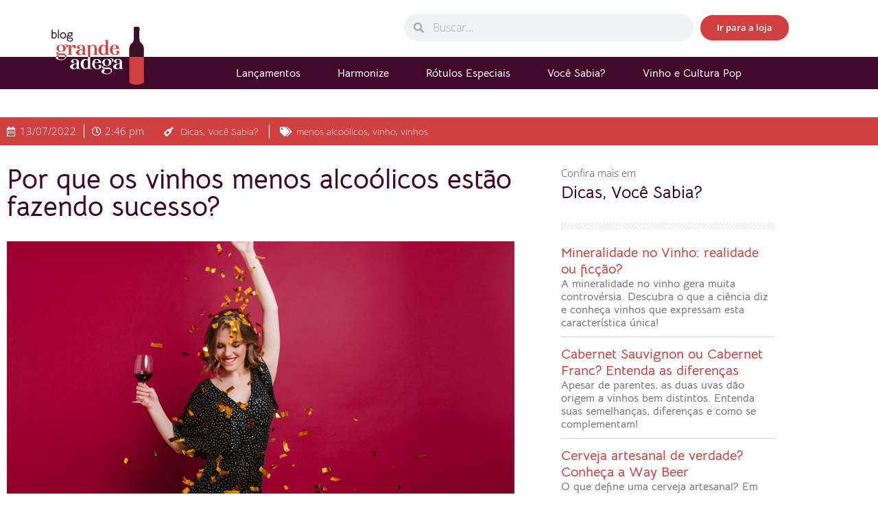

--- FILE ---
content_type: text/html; charset=UTF-8
request_url: https://grandeadega.blog.br/por-que-os-vinhos-menos-alcoolicos-estao-fazendo-sucesso/
body_size: 20706
content:
<!doctype html>
<html lang="pt-BR">
<head>
	<meta charset="UTF-8">
	<meta name="viewport" content="width=device-width, initial-scale=1">
	<link rel="profile" href="https://gmpg.org/xfn/11">
	<title>Por que os vinhos menos alcoólicos estão fazendo sucesso? | Blog Grande Adega</title>
<meta name='robots' content='max-image-preview:large' />
	<style>img:is([sizes="auto" i], [sizes^="auto," i]) { contain-intrinsic-size: 3000px 1500px }</style>
	
<link rel="alternate" type="application/rss+xml" title="Feed para Blog Grande Adega &raquo;" href="https://grandeadega.blog.br/feed/" />
<link rel="alternate" type="application/rss+xml" title="Feed de comentários para Blog Grande Adega &raquo;" href="https://grandeadega.blog.br/comments/feed/" />
<link rel="alternate" type="application/rss+xml" title="Feed de comentários para Blog Grande Adega &raquo; Por que os vinhos menos alcoólicos estão fazendo sucesso?" href="https://grandeadega.blog.br/por-que-os-vinhos-menos-alcoolicos-estao-fazendo-sucesso/feed/" />
<link rel='stylesheet' id='adopt-stylesheet-css' href='https://grandeadega.blog.br/wp-content/plugins/adopt/includes/style.css?ver=6.8.3' type='text/css' media='all' />
<style id='wp-emoji-styles-inline-css' type='text/css'>

	img.wp-smiley, img.emoji {
		display: inline !important;
		border: none !important;
		box-shadow: none !important;
		height: 1em !important;
		width: 1em !important;
		margin: 0 0.07em !important;
		vertical-align: -0.1em !important;
		background: none !important;
		padding: 0 !important;
	}
</style>
<link rel='stylesheet' id='wp-block-library-css' href='https://grandeadega.blog.br/wp-includes/css/dist/block-library/style.min.css?ver=6.8.3' type='text/css' media='all' />
<style id='qsm-quiz-style-inline-css' type='text/css'>


</style>
<style id='global-styles-inline-css' type='text/css'>
:root{--wp--preset--aspect-ratio--square: 1;--wp--preset--aspect-ratio--4-3: 4/3;--wp--preset--aspect-ratio--3-4: 3/4;--wp--preset--aspect-ratio--3-2: 3/2;--wp--preset--aspect-ratio--2-3: 2/3;--wp--preset--aspect-ratio--16-9: 16/9;--wp--preset--aspect-ratio--9-16: 9/16;--wp--preset--color--black: #000000;--wp--preset--color--cyan-bluish-gray: #abb8c3;--wp--preset--color--white: #ffffff;--wp--preset--color--pale-pink: #f78da7;--wp--preset--color--vivid-red: #cf2e2e;--wp--preset--color--luminous-vivid-orange: #ff6900;--wp--preset--color--luminous-vivid-amber: #fcb900;--wp--preset--color--light-green-cyan: #7bdcb5;--wp--preset--color--vivid-green-cyan: #00d084;--wp--preset--color--pale-cyan-blue: #8ed1fc;--wp--preset--color--vivid-cyan-blue: #0693e3;--wp--preset--color--vivid-purple: #9b51e0;--wp--preset--gradient--vivid-cyan-blue-to-vivid-purple: linear-gradient(135deg,rgba(6,147,227,1) 0%,rgb(155,81,224) 100%);--wp--preset--gradient--light-green-cyan-to-vivid-green-cyan: linear-gradient(135deg,rgb(122,220,180) 0%,rgb(0,208,130) 100%);--wp--preset--gradient--luminous-vivid-amber-to-luminous-vivid-orange: linear-gradient(135deg,rgba(252,185,0,1) 0%,rgba(255,105,0,1) 100%);--wp--preset--gradient--luminous-vivid-orange-to-vivid-red: linear-gradient(135deg,rgba(255,105,0,1) 0%,rgb(207,46,46) 100%);--wp--preset--gradient--very-light-gray-to-cyan-bluish-gray: linear-gradient(135deg,rgb(238,238,238) 0%,rgb(169,184,195) 100%);--wp--preset--gradient--cool-to-warm-spectrum: linear-gradient(135deg,rgb(74,234,220) 0%,rgb(151,120,209) 20%,rgb(207,42,186) 40%,rgb(238,44,130) 60%,rgb(251,105,98) 80%,rgb(254,248,76) 100%);--wp--preset--gradient--blush-light-purple: linear-gradient(135deg,rgb(255,206,236) 0%,rgb(152,150,240) 100%);--wp--preset--gradient--blush-bordeaux: linear-gradient(135deg,rgb(254,205,165) 0%,rgb(254,45,45) 50%,rgb(107,0,62) 100%);--wp--preset--gradient--luminous-dusk: linear-gradient(135deg,rgb(255,203,112) 0%,rgb(199,81,192) 50%,rgb(65,88,208) 100%);--wp--preset--gradient--pale-ocean: linear-gradient(135deg,rgb(255,245,203) 0%,rgb(182,227,212) 50%,rgb(51,167,181) 100%);--wp--preset--gradient--electric-grass: linear-gradient(135deg,rgb(202,248,128) 0%,rgb(113,206,126) 100%);--wp--preset--gradient--midnight: linear-gradient(135deg,rgb(2,3,129) 0%,rgb(40,116,252) 100%);--wp--preset--font-size--small: 13px;--wp--preset--font-size--medium: 20px;--wp--preset--font-size--large: 36px;--wp--preset--font-size--x-large: 42px;--wp--preset--spacing--20: 0.44rem;--wp--preset--spacing--30: 0.67rem;--wp--preset--spacing--40: 1rem;--wp--preset--spacing--50: 1.5rem;--wp--preset--spacing--60: 2.25rem;--wp--preset--spacing--70: 3.38rem;--wp--preset--spacing--80: 5.06rem;--wp--preset--shadow--natural: 6px 6px 9px rgba(0, 0, 0, 0.2);--wp--preset--shadow--deep: 12px 12px 50px rgba(0, 0, 0, 0.4);--wp--preset--shadow--sharp: 6px 6px 0px rgba(0, 0, 0, 0.2);--wp--preset--shadow--outlined: 6px 6px 0px -3px rgba(255, 255, 255, 1), 6px 6px rgba(0, 0, 0, 1);--wp--preset--shadow--crisp: 6px 6px 0px rgba(0, 0, 0, 1);}:root { --wp--style--global--content-size: 800px;--wp--style--global--wide-size: 1200px; }:where(body) { margin: 0; }.wp-site-blocks > .alignleft { float: left; margin-right: 2em; }.wp-site-blocks > .alignright { float: right; margin-left: 2em; }.wp-site-blocks > .aligncenter { justify-content: center; margin-left: auto; margin-right: auto; }:where(.wp-site-blocks) > * { margin-block-start: 24px; margin-block-end: 0; }:where(.wp-site-blocks) > :first-child { margin-block-start: 0; }:where(.wp-site-blocks) > :last-child { margin-block-end: 0; }:root { --wp--style--block-gap: 24px; }:root :where(.is-layout-flow) > :first-child{margin-block-start: 0;}:root :where(.is-layout-flow) > :last-child{margin-block-end: 0;}:root :where(.is-layout-flow) > *{margin-block-start: 24px;margin-block-end: 0;}:root :where(.is-layout-constrained) > :first-child{margin-block-start: 0;}:root :where(.is-layout-constrained) > :last-child{margin-block-end: 0;}:root :where(.is-layout-constrained) > *{margin-block-start: 24px;margin-block-end: 0;}:root :where(.is-layout-flex){gap: 24px;}:root :where(.is-layout-grid){gap: 24px;}.is-layout-flow > .alignleft{float: left;margin-inline-start: 0;margin-inline-end: 2em;}.is-layout-flow > .alignright{float: right;margin-inline-start: 2em;margin-inline-end: 0;}.is-layout-flow > .aligncenter{margin-left: auto !important;margin-right: auto !important;}.is-layout-constrained > .alignleft{float: left;margin-inline-start: 0;margin-inline-end: 2em;}.is-layout-constrained > .alignright{float: right;margin-inline-start: 2em;margin-inline-end: 0;}.is-layout-constrained > .aligncenter{margin-left: auto !important;margin-right: auto !important;}.is-layout-constrained > :where(:not(.alignleft):not(.alignright):not(.alignfull)){max-width: var(--wp--style--global--content-size);margin-left: auto !important;margin-right: auto !important;}.is-layout-constrained > .alignwide{max-width: var(--wp--style--global--wide-size);}body .is-layout-flex{display: flex;}.is-layout-flex{flex-wrap: wrap;align-items: center;}.is-layout-flex > :is(*, div){margin: 0;}body .is-layout-grid{display: grid;}.is-layout-grid > :is(*, div){margin: 0;}body{padding-top: 0px;padding-right: 0px;padding-bottom: 0px;padding-left: 0px;}a:where(:not(.wp-element-button)){text-decoration: underline;}:root :where(.wp-element-button, .wp-block-button__link){background-color: #32373c;border-width: 0;color: #fff;font-family: inherit;font-size: inherit;line-height: inherit;padding: calc(0.667em + 2px) calc(1.333em + 2px);text-decoration: none;}.has-black-color{color: var(--wp--preset--color--black) !important;}.has-cyan-bluish-gray-color{color: var(--wp--preset--color--cyan-bluish-gray) !important;}.has-white-color{color: var(--wp--preset--color--white) !important;}.has-pale-pink-color{color: var(--wp--preset--color--pale-pink) !important;}.has-vivid-red-color{color: var(--wp--preset--color--vivid-red) !important;}.has-luminous-vivid-orange-color{color: var(--wp--preset--color--luminous-vivid-orange) !important;}.has-luminous-vivid-amber-color{color: var(--wp--preset--color--luminous-vivid-amber) !important;}.has-light-green-cyan-color{color: var(--wp--preset--color--light-green-cyan) !important;}.has-vivid-green-cyan-color{color: var(--wp--preset--color--vivid-green-cyan) !important;}.has-pale-cyan-blue-color{color: var(--wp--preset--color--pale-cyan-blue) !important;}.has-vivid-cyan-blue-color{color: var(--wp--preset--color--vivid-cyan-blue) !important;}.has-vivid-purple-color{color: var(--wp--preset--color--vivid-purple) !important;}.has-black-background-color{background-color: var(--wp--preset--color--black) !important;}.has-cyan-bluish-gray-background-color{background-color: var(--wp--preset--color--cyan-bluish-gray) !important;}.has-white-background-color{background-color: var(--wp--preset--color--white) !important;}.has-pale-pink-background-color{background-color: var(--wp--preset--color--pale-pink) !important;}.has-vivid-red-background-color{background-color: var(--wp--preset--color--vivid-red) !important;}.has-luminous-vivid-orange-background-color{background-color: var(--wp--preset--color--luminous-vivid-orange) !important;}.has-luminous-vivid-amber-background-color{background-color: var(--wp--preset--color--luminous-vivid-amber) !important;}.has-light-green-cyan-background-color{background-color: var(--wp--preset--color--light-green-cyan) !important;}.has-vivid-green-cyan-background-color{background-color: var(--wp--preset--color--vivid-green-cyan) !important;}.has-pale-cyan-blue-background-color{background-color: var(--wp--preset--color--pale-cyan-blue) !important;}.has-vivid-cyan-blue-background-color{background-color: var(--wp--preset--color--vivid-cyan-blue) !important;}.has-vivid-purple-background-color{background-color: var(--wp--preset--color--vivid-purple) !important;}.has-black-border-color{border-color: var(--wp--preset--color--black) !important;}.has-cyan-bluish-gray-border-color{border-color: var(--wp--preset--color--cyan-bluish-gray) !important;}.has-white-border-color{border-color: var(--wp--preset--color--white) !important;}.has-pale-pink-border-color{border-color: var(--wp--preset--color--pale-pink) !important;}.has-vivid-red-border-color{border-color: var(--wp--preset--color--vivid-red) !important;}.has-luminous-vivid-orange-border-color{border-color: var(--wp--preset--color--luminous-vivid-orange) !important;}.has-luminous-vivid-amber-border-color{border-color: var(--wp--preset--color--luminous-vivid-amber) !important;}.has-light-green-cyan-border-color{border-color: var(--wp--preset--color--light-green-cyan) !important;}.has-vivid-green-cyan-border-color{border-color: var(--wp--preset--color--vivid-green-cyan) !important;}.has-pale-cyan-blue-border-color{border-color: var(--wp--preset--color--pale-cyan-blue) !important;}.has-vivid-cyan-blue-border-color{border-color: var(--wp--preset--color--vivid-cyan-blue) !important;}.has-vivid-purple-border-color{border-color: var(--wp--preset--color--vivid-purple) !important;}.has-vivid-cyan-blue-to-vivid-purple-gradient-background{background: var(--wp--preset--gradient--vivid-cyan-blue-to-vivid-purple) !important;}.has-light-green-cyan-to-vivid-green-cyan-gradient-background{background: var(--wp--preset--gradient--light-green-cyan-to-vivid-green-cyan) !important;}.has-luminous-vivid-amber-to-luminous-vivid-orange-gradient-background{background: var(--wp--preset--gradient--luminous-vivid-amber-to-luminous-vivid-orange) !important;}.has-luminous-vivid-orange-to-vivid-red-gradient-background{background: var(--wp--preset--gradient--luminous-vivid-orange-to-vivid-red) !important;}.has-very-light-gray-to-cyan-bluish-gray-gradient-background{background: var(--wp--preset--gradient--very-light-gray-to-cyan-bluish-gray) !important;}.has-cool-to-warm-spectrum-gradient-background{background: var(--wp--preset--gradient--cool-to-warm-spectrum) !important;}.has-blush-light-purple-gradient-background{background: var(--wp--preset--gradient--blush-light-purple) !important;}.has-blush-bordeaux-gradient-background{background: var(--wp--preset--gradient--blush-bordeaux) !important;}.has-luminous-dusk-gradient-background{background: var(--wp--preset--gradient--luminous-dusk) !important;}.has-pale-ocean-gradient-background{background: var(--wp--preset--gradient--pale-ocean) !important;}.has-electric-grass-gradient-background{background: var(--wp--preset--gradient--electric-grass) !important;}.has-midnight-gradient-background{background: var(--wp--preset--gradient--midnight) !important;}.has-small-font-size{font-size: var(--wp--preset--font-size--small) !important;}.has-medium-font-size{font-size: var(--wp--preset--font-size--medium) !important;}.has-large-font-size{font-size: var(--wp--preset--font-size--large) !important;}.has-x-large-font-size{font-size: var(--wp--preset--font-size--x-large) !important;}
:root :where(.wp-block-pullquote){font-size: 1.5em;line-height: 1.6;}
</style>
<link rel='stylesheet' id='hello-elementor-css' href='https://grandeadega.blog.br/wp-content/themes/hello-elementor/assets/css/reset.css?ver=3.4.6' type='text/css' media='all' />
<link rel='stylesheet' id='hello-elementor-theme-style-css' href='https://grandeadega.blog.br/wp-content/themes/hello-elementor/assets/css/theme.css?ver=3.4.6' type='text/css' media='all' />
<link rel='stylesheet' id='hello-elementor-header-footer-css' href='https://grandeadega.blog.br/wp-content/themes/hello-elementor/assets/css/header-footer.css?ver=3.4.6' type='text/css' media='all' />
<link rel='stylesheet' id='elementor-frontend-css' href='https://grandeadega.blog.br/wp-content/plugins/elementor/assets/css/frontend.min.css?ver=3.34.2' type='text/css' media='all' />
<style id='elementor-frontend-inline-css' type='text/css'>
.elementor-330 .elementor-element.elementor-element-a4b9d4b:not(.elementor-motion-effects-element-type-background), .elementor-330 .elementor-element.elementor-element-a4b9d4b > .elementor-motion-effects-container > .elementor-motion-effects-layer{background-image:url("https://grandeadega.blog.br/wp-content/uploads/2022/07/AdobeStock_283130545-3.jpeg");}
</style>
<link rel='stylesheet' id='widget-search-form-css' href='https://grandeadega.blog.br/wp-content/plugins/elementor-pro/assets/css/widget-search-form.min.css?ver=3.34.2' type='text/css' media='all' />
<link rel='stylesheet' id='elementor-icons-shared-0-css' href='https://grandeadega.blog.br/wp-content/plugins/elementor/assets/lib/font-awesome/css/fontawesome.min.css?ver=5.15.3' type='text/css' media='all' />
<link rel='stylesheet' id='elementor-icons-fa-solid-css' href='https://grandeadega.blog.br/wp-content/plugins/elementor/assets/lib/font-awesome/css/solid.min.css?ver=5.15.3' type='text/css' media='all' />
<link rel='stylesheet' id='widget-image-css' href='https://grandeadega.blog.br/wp-content/plugins/elementor/assets/css/widget-image.min.css?ver=3.34.2' type='text/css' media='all' />
<link rel='stylesheet' id='widget-nav-menu-css' href='https://grandeadega.blog.br/wp-content/plugins/elementor-pro/assets/css/widget-nav-menu.min.css?ver=3.34.2' type='text/css' media='all' />
<link rel='stylesheet' id='widget-spacer-css' href='https://grandeadega.blog.br/wp-content/plugins/elementor/assets/css/widget-spacer.min.css?ver=3.34.2' type='text/css' media='all' />
<link rel='stylesheet' id='widget-social-icons-css' href='https://grandeadega.blog.br/wp-content/plugins/elementor/assets/css/widget-social-icons.min.css?ver=3.34.2' type='text/css' media='all' />
<link rel='stylesheet' id='e-apple-webkit-css' href='https://grandeadega.blog.br/wp-content/plugins/elementor/assets/css/conditionals/apple-webkit.min.css?ver=3.34.2' type='text/css' media='all' />
<link rel='stylesheet' id='widget-post-info-css' href='https://grandeadega.blog.br/wp-content/plugins/elementor-pro/assets/css/widget-post-info.min.css?ver=3.34.2' type='text/css' media='all' />
<link rel='stylesheet' id='widget-icon-list-css' href='https://grandeadega.blog.br/wp-content/plugins/elementor/assets/css/widget-icon-list.min.css?ver=3.34.2' type='text/css' media='all' />
<link rel='stylesheet' id='elementor-icons-fa-regular-css' href='https://grandeadega.blog.br/wp-content/plugins/elementor/assets/lib/font-awesome/css/regular.min.css?ver=5.15.3' type='text/css' media='all' />
<link rel='stylesheet' id='widget-heading-css' href='https://grandeadega.blog.br/wp-content/plugins/elementor/assets/css/widget-heading.min.css?ver=3.34.2' type='text/css' media='all' />
<link rel='stylesheet' id='widget-social-css' href='https://grandeadega.blog.br/wp-content/plugins/elementor-pro/assets/css/widget-social.min.css?ver=3.34.2' type='text/css' media='all' />
<link rel='stylesheet' id='widget-divider-css' href='https://grandeadega.blog.br/wp-content/plugins/elementor/assets/css/widget-divider.min.css?ver=3.34.2' type='text/css' media='all' />
<link rel='stylesheet' id='widget-share-buttons-css' href='https://grandeadega.blog.br/wp-content/plugins/elementor-pro/assets/css/widget-share-buttons.min.css?ver=3.34.2' type='text/css' media='all' />
<link rel='stylesheet' id='elementor-icons-fa-brands-css' href='https://grandeadega.blog.br/wp-content/plugins/elementor/assets/lib/font-awesome/css/brands.min.css?ver=5.15.3' type='text/css' media='all' />
<link rel='stylesheet' id='widget-posts-css' href='https://grandeadega.blog.br/wp-content/plugins/elementor-pro/assets/css/widget-posts.min.css?ver=3.34.2' type='text/css' media='all' />
<link rel='stylesheet' id='elementor-icons-css' href='https://grandeadega.blog.br/wp-content/plugins/elementor/assets/lib/eicons/css/elementor-icons.min.css?ver=5.46.0' type='text/css' media='all' />
<link rel='stylesheet' id='elementor-post-5-css' href='https://grandeadega.blog.br/wp-content/uploads/elementor/css/post-5.css?ver=1769229889' type='text/css' media='all' />
<link rel='stylesheet' id='font-awesome-5-all-css' href='https://grandeadega.blog.br/wp-content/plugins/elementor/assets/lib/font-awesome/css/all.min.css?ver=3.34.2' type='text/css' media='all' />
<link rel='stylesheet' id='font-awesome-4-shim-css' href='https://grandeadega.blog.br/wp-content/plugins/elementor/assets/lib/font-awesome/css/v4-shims.min.css?ver=3.34.2' type='text/css' media='all' />
<link rel='stylesheet' id='elementor-post-24-css' href='https://grandeadega.blog.br/wp-content/uploads/elementor/css/post-24.css?ver=1769229889' type='text/css' media='all' />
<link rel='stylesheet' id='elementor-post-110-css' href='https://grandeadega.blog.br/wp-content/uploads/elementor/css/post-110.css?ver=1769229889' type='text/css' media='all' />
<link rel='stylesheet' id='elementor-post-330-css' href='https://grandeadega.blog.br/wp-content/uploads/elementor/css/post-330.css?ver=1769233060' type='text/css' media='all' />
<link rel='stylesheet' id='elementor-gf-local-bellotatext-css' href="https://grandeadega.blog.br/wp-content/uploads/elementor/google-fonts/css/bellotatext.css?ver=1742252636" type='text/css' media='all' />
<link rel='stylesheet' id='elementor-gf-local-opensans-css' href="https://grandeadega.blog.br/wp-content/uploads/elementor/google-fonts/css/opensans.css?ver=1742252668" type='text/css' media='all' />
<script src="https://grandeadega.blog.br/wp-includes/js/jquery/jquery.min.js?ver=3.7.1" id="jquery-core-js"></script>
<script src="https://grandeadega.blog.br/wp-includes/js/jquery/jquery-migrate.min.js?ver=3.4.1" id="jquery-migrate-js"></script>
<script src="https://grandeadega.blog.br/wp-content/plugins/elementor/assets/lib/font-awesome/js/v4-shims.min.js?ver=3.34.2" id="font-awesome-4-shim-js"></script>
<link rel="https://api.w.org/" href="https://grandeadega.blog.br/wp-json/" /><link rel="alternate" title="JSON" type="application/json" href="https://grandeadega.blog.br/wp-json/wp/v2/posts/1480" /><link rel="EditURI" type="application/rsd+xml" title="RSD" href="https://grandeadega.blog.br/xmlrpc.php?rsd" />
<meta name="generator" content="WordPress 6.8.3" />
<link rel='shortlink' href='https://grandeadega.blog.br/?p=1480' />
<link rel="alternate" title="oEmbed (JSON)" type="application/json+oembed" href="https://grandeadega.blog.br/wp-json/oembed/1.0/embed?url=https%3A%2F%2Fgrandeadega.blog.br%2Fpor-que-os-vinhos-menos-alcoolicos-estao-fazendo-sucesso%2F" />
<link rel="alternate" title="oEmbed (XML)" type="text/xml+oembed" href="https://grandeadega.blog.br/wp-json/oembed/1.0/embed?url=https%3A%2F%2Fgrandeadega.blog.br%2Fpor-que-os-vinhos-menos-alcoolicos-estao-fazendo-sucesso%2F&#038;format=xml" />
  
  <script>
    let wind = window.top;

    let adoptMetaTag = wind.document.createElement("meta");
    adoptMetaTag.name = "adopt-website-id";

    adoptMetaTag.content = '66374610-9046-4b61-847a-a99d133f799f';
    wind.document.getElementsByTagName("head")[0].appendChild(adoptMetaTag);

    let adoptTag = wind.document.createElement("script");
    adoptTag.type = "text/javascript";
    adoptTag.charset = "utf-8";
    adoptTag.async = true;
    adoptTag.src = `//tag.goadopt.io/injector.js?website_code=66374610-9046-4b61-847a-a99d133f799f`;
    wind.document.getElementsByTagName("head")[0].appendChild(adoptTag);
  </script>
<meta name="generator" content="Elementor 3.34.2; features: additional_custom_breakpoints; settings: css_print_method-external, google_font-enabled, font_display-auto">
<!-- SEO meta tags powered by SmartCrawl https://wpmudev.com/project/smartcrawl-wordpress-seo/ -->
<link rel="canonical" href="https://grandeadega.blog.br/por-que-os-vinhos-menos-alcoolicos-estao-fazendo-sucesso/" />
<meta name="description" content="Os vinhos menos alcoólicos agradam os mais diversos paladares e são a tendência neste universo. Entenda o porquê! Sabe aquela história de que “se todo mundo ..." />
<script type="application/ld+json">{"@context":"https:\/\/schema.org","@graph":[{"@type":"Organization","@id":"https:\/\/grandeadega.blog.br\/#schema-publishing-organization","url":"https:\/\/grandeadega.blog.br","name":"Blog Grande Adega"},{"@type":"WebSite","@id":"https:\/\/grandeadega.blog.br\/#schema-website","url":"https:\/\/grandeadega.blog.br","name":"Blog Grande Adega","encoding":"UTF-8","potentialAction":{"@type":"SearchAction","target":"https:\/\/grandeadega.blog.br\/search\/{search_term_string}\/","query-input":"required name=search_term_string"}},{"@type":"BreadcrumbList","@id":"https:\/\/grandeadega.blog.br\/por-que-os-vinhos-menos-alcoolicos-estao-fazendo-sucesso?page&name=por-que-os-vinhos-menos-alcoolicos-estao-fazendo-sucesso\/#breadcrumb","itemListElement":[{"@type":"ListItem","position":1,"name":"Home","item":"https:\/\/grandeadega.blog.br"},{"@type":"ListItem","position":2,"name":"Dicas","item":"https:\/\/grandeadega.blog.br\/category\/dicas\/"},{"@type":"ListItem","position":3,"name":"Por que os vinhos menos alco\u00f3licos est\u00e3o fazendo sucesso?"}]},{"@type":"Person","@id":"https:\/\/grandeadega.blog.br\/author\/grandeadega\/#schema-author","name":"GrandeAdega","url":"https:\/\/grandeadega.blog.br\/author\/grandeadega\/"},{"@type":"WebPage","@id":"https:\/\/grandeadega.blog.br\/por-que-os-vinhos-menos-alcoolicos-estao-fazendo-sucesso\/#schema-webpage","isPartOf":{"@id":"https:\/\/grandeadega.blog.br\/#schema-website"},"publisher":{"@id":"https:\/\/grandeadega.blog.br\/#schema-publishing-organization"},"url":"https:\/\/grandeadega.blog.br\/por-que-os-vinhos-menos-alcoolicos-estao-fazendo-sucesso\/"},{"@type":"NewsArticle","mainEntityOfPage":{"@id":"https:\/\/grandeadega.blog.br\/por-que-os-vinhos-menos-alcoolicos-estao-fazendo-sucesso\/#schema-webpage"},"publisher":{"@id":"https:\/\/grandeadega.blog.br\/#schema-publishing-organization"},"dateModified":"2023-09-29T13:27:39","datePublished":"2022-07-13T14:46:05","headline":"Por que os vinhos menos alco\u00f3licos est\u00e3o fazendo sucesso? | Blog Grande Adega","description":"Os vinhos menos alco\u00f3licos agradam os mais diversos paladares e s\u00e3o a tend\u00eancia neste universo. Entenda o porqu\u00ea! Sabe aquela hist\u00f3ria de que \u201cse todo mundo ...","name":"Por que os vinhos menos alco\u00f3licos est\u00e3o fazendo sucesso?","author":{"@id":"https:\/\/grandeadega.blog.br\/author\/grandeadega\/#schema-author"},"image":{"@type":"ImageObject","@id":"https:\/\/grandeadega.blog.br\/por-que-os-vinhos-menos-alcoolicos-estao-fazendo-sucesso\/#schema-article-image","url":"https:\/\/grandeadega.blog.br\/wp-content\/uploads\/2022\/07\/AdobeStock_283130545-3.jpeg","height":1672,"width":2508,"caption":"vinhos menos alco\u00f3licos"},"thumbnailUrl":"https:\/\/grandeadega.blog.br\/wp-content\/uploads\/2022\/07\/AdobeStock_283130545-3.jpeg"}]}</script>
<meta property="og:type" content="article" />
<meta property="og:url" content="https://grandeadega.blog.br/por-que-os-vinhos-menos-alcoolicos-estao-fazendo-sucesso/" />
<meta property="og:title" content="Por que os vinhos menos alcoólicos estão fazendo sucesso? | Blog Grande Adega" />
<meta property="og:description" content="Os vinhos menos alcoólicos agradam os mais diversos paladares e são a tendência neste universo. Entenda o porquê! Sabe aquela história de que “se todo mundo ..." />
<meta property="og:image" content="https://grandeadega.blog.br/wp-content/uploads/2022/07/AdobeStock_283130545-3.jpeg" />
<meta property="og:image:width" content="2508" />
<meta property="og:image:height" content="1672" />
<meta property="article:published_time" content="2022-07-13T14:46:05" />
<meta property="article:author" content="GrandeAdega" />
<meta name="twitter:card" content="summary_large_image" />
<meta name="twitter:title" content="Por que os vinhos menos alcoólicos estão fazendo sucesso? | Blog Grande Adega" />
<meta name="twitter:description" content="Os vinhos menos alcoólicos agradam os mais diversos paladares e são a tendência neste universo. Entenda o porquê! Sabe aquela história de que “se todo mundo ..." />
<meta name="twitter:image" content="https://grandeadega.blog.br/wp-content/uploads/2022/07/AdobeStock_283130545-3.jpeg" />
<!-- /SEO -->
			<style>
				.e-con.e-parent:nth-of-type(n+4):not(.e-lazyloaded):not(.e-no-lazyload),
				.e-con.e-parent:nth-of-type(n+4):not(.e-lazyloaded):not(.e-no-lazyload) * {
					background-image: none !important;
				}
				@media screen and (max-height: 1024px) {
					.e-con.e-parent:nth-of-type(n+3):not(.e-lazyloaded):not(.e-no-lazyload),
					.e-con.e-parent:nth-of-type(n+3):not(.e-lazyloaded):not(.e-no-lazyload) * {
						background-image: none !important;
					}
				}
				@media screen and (max-height: 640px) {
					.e-con.e-parent:nth-of-type(n+2):not(.e-lazyloaded):not(.e-no-lazyload),
					.e-con.e-parent:nth-of-type(n+2):not(.e-lazyloaded):not(.e-no-lazyload) * {
						background-image: none !important;
					}
				}
			</style>
			<link rel="icon" href="https://grandeadega.blog.br/wp-content/uploads/2020/09/cropped-garrafinha2-32x32.png" sizes="32x32" />
<link rel="icon" href="https://grandeadega.blog.br/wp-content/uploads/2020/09/cropped-garrafinha2-192x192.png" sizes="192x192" />
<link rel="apple-touch-icon" href="https://grandeadega.blog.br/wp-content/uploads/2020/09/cropped-garrafinha2-180x180.png" />
<meta name="msapplication-TileImage" content="https://grandeadega.blog.br/wp-content/uploads/2020/09/cropped-garrafinha2-270x270.png" />
<meta name="generator" content="WP Rocket 3.20.3" data-wpr-features="wpr_preload_links wpr_desktop" /></head>
<body class="wp-singular post-template-default single single-post postid-1480 single-format-standard wp-embed-responsive wp-theme-hello-elementor hello-elementor-default elementor-default elementor-kit-5 elementor-page-330">


<a class="skip-link screen-reader-text" href="#content">Ir para o conteúdo</a>

		<header data-rocket-location-hash="6fdcd7ff6c25e643c6a3ddc6c90255f6" data-elementor-type="header" data-elementor-id="24" class="elementor elementor-24 elementor-location-header" data-elementor-post-type="elementor_library">
					<section data-rocket-location-hash="b587b5602b72c0878db4f7627a4d8f83" class="elementor-section elementor-top-section elementor-element elementor-element-df506e8 elementor-section-boxed elementor-section-height-default elementor-section-height-default" data-id="df506e8" data-element_type="section">
						<div data-rocket-location-hash="0b3376bad69c5a64f5d59c7096455786" class="elementor-container elementor-column-gap-no">
					<div class="elementor-column elementor-col-100 elementor-top-column elementor-element elementor-element-e8049cc" data-id="e8049cc" data-element_type="column">
			<div class="elementor-widget-wrap elementor-element-populated">
						<div class="elementor-element elementor-element-3112baf elementor-search-form--skin-minimal elementor-widget__width-initial elementor-widget-mobile__width-auto elementor-widget elementor-widget-search-form" data-id="3112baf" data-element_type="widget" data-settings="{&quot;skin&quot;:&quot;minimal&quot;}" data-widget_type="search-form.default">
				<div class="elementor-widget-container">
							<search role="search">
			<form class="elementor-search-form" action="https://grandeadega.blog.br" method="get">
												<div class="elementor-search-form__container">
					<label class="elementor-screen-only" for="elementor-search-form-3112baf">Pesquisar</label>

											<div class="elementor-search-form__icon">
							<i aria-hidden="true" class="fas fa-search"></i>							<span class="elementor-screen-only">Pesquisar</span>
						</div>
					
					<input id="elementor-search-form-3112baf" placeholder="Buscar..." class="elementor-search-form__input" type="search" name="s" value="">
					
					
									</div>
			</form>
		</search>
						</div>
				</div>
				<div class="elementor-element elementor-element-1d0921a elementor-mobile-align-right elementor-widget__width-auto elementor-widget-mobile__width-auto elementor-widget elementor-widget-button" data-id="1d0921a" data-element_type="widget" data-widget_type="button.default">
				<div class="elementor-widget-container">
									<div class="elementor-button-wrapper">
					<a class="elementor-button elementor-button-link elementor-size-sm" href="https://grandeadega.com.br/" target="_blank">
						<span class="elementor-button-content-wrapper">
									<span class="elementor-button-text">Ir para a loja</span>
					</span>
					</a>
				</div>
								</div>
				</div>
					</div>
		</div>
					</div>
		</section>
				<section class="elementor-section elementor-top-section elementor-element elementor-element-f6ce76d elementor-section-boxed elementor-section-height-default elementor-section-height-default" data-id="f6ce76d" data-element_type="section" data-settings="{&quot;background_background&quot;:&quot;classic&quot;}">
						<div data-rocket-location-hash="454d71d7a359e26742fd2e85b3b45169" class="elementor-container elementor-column-gap-no">
					<div class="elementor-column elementor-col-50 elementor-top-column elementor-element elementor-element-99d5de5" data-id="99d5de5" data-element_type="column">
			<div class="elementor-widget-wrap elementor-element-populated">
						<div class="elementor-element elementor-element-a3534e8 elementor-widget elementor-widget-image" data-id="a3534e8" data-element_type="widget" data-widget_type="image.default">
				<div class="elementor-widget-container">
																<a href="https://grandeadega.blog.br/home/">
							<img width="1" height="1" src="https://grandeadega.blog.br/wp-content/uploads/2020/09/logosite.svg" class="attachment-1536x1536 size-1536x1536 wp-image-574" alt="" srcset="https://grandeadega.blog.br/wp-content/uploads//2020/09/logosite.svg 150w, https://grandeadega.blog.br/wp-content/uploads//2020/09/logosite.svg 300w, https://grandeadega.blog.br/wp-content/uploads//2020/09/logosite.svg 768w, https://grandeadega.blog.br/wp-content/uploads//2020/09/logosite.svg 1024w, https://grandeadega.blog.br/wp-content/uploads//2020/09/logosite.svg 0w" sizes="(max-width: 1px) 100vw, 1px" />								</a>
															</div>
				</div>
					</div>
		</div>
				<div class="elementor-column elementor-col-50 elementor-top-column elementor-element elementor-element-4cb2ac6" data-id="4cb2ac6" data-element_type="column">
			<div class="elementor-widget-wrap elementor-element-populated">
						<div class="elementor-element elementor-element-41aa971 elementor-nav-menu__align-center elementor-nav-menu--dropdown-mobile elementor-nav-menu--stretch elementor-widget__width-initial elementor-nav-menu__text-align-aside elementor-nav-menu--toggle elementor-nav-menu--burger elementor-widget elementor-widget-nav-menu" data-id="41aa971" data-element_type="widget" data-settings="{&quot;full_width&quot;:&quot;stretch&quot;,&quot;layout&quot;:&quot;horizontal&quot;,&quot;submenu_icon&quot;:{&quot;value&quot;:&quot;&lt;i class=\&quot;fas fa-caret-down\&quot; aria-hidden=\&quot;true\&quot;&gt;&lt;\/i&gt;&quot;,&quot;library&quot;:&quot;fa-solid&quot;},&quot;toggle&quot;:&quot;burger&quot;}" data-widget_type="nav-menu.default">
				<div class="elementor-widget-container">
								<nav aria-label="Menu" class="elementor-nav-menu--main elementor-nav-menu__container elementor-nav-menu--layout-horizontal e--pointer-underline e--animation-fade">
				<ul id="menu-1-41aa971" class="elementor-nav-menu"><li class="menu-item menu-item-type-post_type menu-item-object-page menu-item-228"><a href="https://grandeadega.blog.br/lancamentos/" class="elementor-item">Lançamentos</a></li>
<li class="menu-item menu-item-type-post_type menu-item-object-page menu-item-227"><a href="https://grandeadega.blog.br/harmonize/" class="elementor-item">Harmonize</a></li>
<li class="menu-item menu-item-type-post_type menu-item-object-page menu-item-226"><a href="https://grandeadega.blog.br/rotulos-especiais/" class="elementor-item">Rótulos Especiais</a></li>
<li class="menu-item menu-item-type-post_type menu-item-object-page menu-item-225"><a href="https://grandeadega.blog.br/voce-sabia/" class="elementor-item">Você Sabia?</a></li>
<li class="menu-item menu-item-type-post_type menu-item-object-page menu-item-1994"><a href="https://grandeadega.blog.br/vinho-e-cultura-pop/" class="elementor-item">Vinho e Cultura Pop</a></li>
</ul>			</nav>
					<div class="elementor-menu-toggle" role="button" tabindex="0" aria-label="Alternar menu" aria-expanded="false">
			<i aria-hidden="true" role="presentation" class="elementor-menu-toggle__icon--open eicon-menu-bar"></i><i aria-hidden="true" role="presentation" class="elementor-menu-toggle__icon--close eicon-close"></i>		</div>
					<nav class="elementor-nav-menu--dropdown elementor-nav-menu__container" aria-hidden="true">
				<ul id="menu-2-41aa971" class="elementor-nav-menu"><li class="menu-item menu-item-type-post_type menu-item-object-page menu-item-228"><a href="https://grandeadega.blog.br/lancamentos/" class="elementor-item" tabindex="-1">Lançamentos</a></li>
<li class="menu-item menu-item-type-post_type menu-item-object-page menu-item-227"><a href="https://grandeadega.blog.br/harmonize/" class="elementor-item" tabindex="-1">Harmonize</a></li>
<li class="menu-item menu-item-type-post_type menu-item-object-page menu-item-226"><a href="https://grandeadega.blog.br/rotulos-especiais/" class="elementor-item" tabindex="-1">Rótulos Especiais</a></li>
<li class="menu-item menu-item-type-post_type menu-item-object-page menu-item-225"><a href="https://grandeadega.blog.br/voce-sabia/" class="elementor-item" tabindex="-1">Você Sabia?</a></li>
<li class="menu-item menu-item-type-post_type menu-item-object-page menu-item-1994"><a href="https://grandeadega.blog.br/vinho-e-cultura-pop/" class="elementor-item" tabindex="-1">Vinho e Cultura Pop</a></li>
</ul>			</nav>
						</div>
				</div>
					</div>
		</div>
					</div>
		</section>
				<section data-rocket-location-hash="32a7f85e4656d23d48595113e9aa1c28" class="elementor-section elementor-top-section elementor-element elementor-element-7d77cd8 elementor-section-boxed elementor-section-height-default elementor-section-height-default" data-id="7d77cd8" data-element_type="section">
						<div data-rocket-location-hash="d980f33cebda42b9db2d1a70c42a55aa" class="elementor-container elementor-column-gap-default">
					<div class="elementor-column elementor-col-100 elementor-top-column elementor-element elementor-element-8e9b55c" data-id="8e9b55c" data-element_type="column">
			<div class="elementor-widget-wrap">
							</div>
		</div>
					</div>
		</section>
				<section data-rocket-location-hash="8ab981f5e77b7ac64fad03c888174fd5" class="elementor-section elementor-top-section elementor-element elementor-element-488bb94 elementor-section-boxed elementor-section-height-default elementor-section-height-default" data-id="488bb94" data-element_type="section">
						<div data-rocket-location-hash="97c4beeda535457bbe628aa457eec642" class="elementor-container elementor-column-gap-default">
					<div class="elementor-column elementor-col-100 elementor-top-column elementor-element elementor-element-517b61b" data-id="517b61b" data-element_type="column">
			<div class="elementor-widget-wrap elementor-element-populated">
						<div class="elementor-element elementor-element-a17753f elementor-widget elementor-widget-spacer" data-id="a17753f" data-element_type="widget" data-widget_type="spacer.default">
				<div class="elementor-widget-container">
							<div class="elementor-spacer">
			<div class="elementor-spacer-inner"></div>
		</div>
						</div>
				</div>
					</div>
		</div>
					</div>
		</section>
				</header>
				<div data-rocket-location-hash="86ebb9b6aac37d1c28b466bd95e169b2" data-elementor-type="single-post" data-elementor-id="330" class="elementor elementor-330 elementor-location-single post-1480 post type-post status-publish format-standard has-post-thumbnail hentry category-dicas category-voce-sabia tag-menos-alcoolicos tag-vinho tag-vinhos" data-elementor-post-type="elementor_library">
					<section class="elementor-section elementor-top-section elementor-element elementor-element-7b8caa3 elementor-section-height-min-height elementor-section-boxed elementor-section-height-default elementor-section-items-middle" data-id="7b8caa3" data-element_type="section" data-settings="{&quot;background_background&quot;:&quot;classic&quot;}">
						<div data-rocket-location-hash="9f3cdebd482219aef067dbc56403b8d3" class="elementor-container elementor-column-gap-default">
					<div class="elementor-column elementor-col-50 elementor-top-column elementor-element elementor-element-3f442c5" data-id="3f442c5" data-element_type="column">
			<div class="elementor-widget-wrap elementor-element-populated">
						<div class="elementor-element elementor-element-6a7b60e elementor-mobile-align-left elementor-align-left elementor-widget elementor-widget-post-info" data-id="6a7b60e" data-element_type="widget" data-widget_type="post-info.default">
				<div class="elementor-widget-container">
							<ul class="elementor-inline-items elementor-icon-list-items elementor-post-info">
								<li class="elementor-icon-list-item elementor-repeater-item-898dec3 elementor-inline-item" itemprop="datePublished">
										<span class="elementor-icon-list-icon">
								<i aria-hidden="true" class="far fa-calendar-alt"></i>							</span>
									<span class="elementor-icon-list-text elementor-post-info__item elementor-post-info__item--type-date">
										<time>13/07/2022</time>					</span>
								</li>
				<li class="elementor-icon-list-item elementor-repeater-item-26f060a elementor-inline-item">
										<span class="elementor-icon-list-icon">
								<i aria-hidden="true" class="far fa-clock"></i>							</span>
									<span class="elementor-icon-list-text elementor-post-info__item elementor-post-info__item--type-time">
										<time>2:46 pm</time>					</span>
								</li>
				</ul>
						</div>
				</div>
					</div>
		</div>
				<div class="elementor-column elementor-col-50 elementor-top-column elementor-element elementor-element-76c1df6" data-id="76c1df6" data-element_type="column">
			<div class="elementor-widget-wrap elementor-element-populated">
						<div class="elementor-element elementor-element-074fac1 elementor-align-left elementor-mobile-align-left elementor-widget elementor-widget-post-info" data-id="074fac1" data-element_type="widget" data-widget_type="post-info.default">
				<div class="elementor-widget-container">
							<ul class="elementor-inline-items elementor-icon-list-items elementor-post-info">
								<li class="elementor-icon-list-item elementor-repeater-item-fe5de49 elementor-inline-item" itemprop="about">
										<span class="elementor-icon-list-icon">
								<i aria-hidden="true" class="fas fa-wine-bottle"></i>							</span>
									<span class="elementor-icon-list-text elementor-post-info__item elementor-post-info__item--type-terms">
										<span class="elementor-post-info__terms-list">
				<a href="https://grandeadega.blog.br/category/dicas/" class="elementor-post-info__terms-list-item">Dicas</a>, <a href="https://grandeadega.blog.br/category/voce-sabia/" class="elementor-post-info__terms-list-item">Você Sabia?</a>				</span>
					</span>
								</li>
				<li class="elementor-icon-list-item elementor-repeater-item-a5fb637 elementor-inline-item" itemprop="about">
										<span class="elementor-icon-list-icon">
								<i aria-hidden="true" class="fas fa-tags"></i>							</span>
									<span class="elementor-icon-list-text elementor-post-info__item elementor-post-info__item--type-terms">
										<span class="elementor-post-info__terms-list">
				<a href="https://grandeadega.blog.br/tag/menos-alcoolicos/" class="elementor-post-info__terms-list-item">menos alcoólicos</a>, <a href="https://grandeadega.blog.br/tag/vinho/" class="elementor-post-info__terms-list-item">vinho</a>, <a href="https://grandeadega.blog.br/tag/vinhos/" class="elementor-post-info__terms-list-item">vinhos</a>				</span>
					</span>
								</li>
				</ul>
						</div>
				</div>
					</div>
		</div>
					</div>
		</section>
				<section data-rocket-location-hash="624b3b15354371d0bfd92c50a8fe1e33" class="elementor-section elementor-top-section elementor-element elementor-element-217f75c elementor-section-boxed elementor-section-height-default elementor-section-height-default" data-id="217f75c" data-element_type="section">
						<div data-rocket-location-hash="2ef7a4c3a2917b9dbd8f3946e0921e8d" class="elementor-container elementor-column-gap-default">
					<div class="elementor-column elementor-col-50 elementor-top-column elementor-element elementor-element-08a52f8" data-id="08a52f8" data-element_type="column">
			<div class="elementor-widget-wrap elementor-element-populated">
						<div class="elementor-element elementor-element-d6f8941 elementor-widget elementor-widget-theme-post-title elementor-page-title elementor-widget-heading" data-id="d6f8941" data-element_type="widget" data-widget_type="theme-post-title.default">
				<div class="elementor-widget-container">
					<h1 class="elementor-heading-title elementor-size-default">Por que os vinhos menos alcoólicos estão fazendo sucesso?</h1>				</div>
				</div>
				<section class="elementor-section elementor-inner-section elementor-element elementor-element-a4b9d4b elementor-section-height-min-height elementor-section-boxed elementor-section-height-default" data-id="a4b9d4b" data-element_type="section" data-settings="{&quot;background_background&quot;:&quot;classic&quot;}">
						<div class="elementor-container elementor-column-gap-default">
					<div class="elementor-column elementor-col-100 elementor-inner-column elementor-element elementor-element-22cde1c" data-id="22cde1c" data-element_type="column">
			<div class="elementor-widget-wrap">
							</div>
		</div>
					</div>
		</section>
				<div class="elementor-element elementor-element-331497a elementor-widget elementor-widget-theme-post-content" data-id="331497a" data-element_type="widget" data-widget_type="theme-post-content.default">
				<div class="elementor-widget-container">
					
<p><em>Os vinhos menos alcoólicos agradam os mais diversos paladares e são a tendência neste universo. Entenda o porquê!</em></p>



<span id="more-1480"></span>



<p>Sabe aquela história de que “se todo mundo fosse igual, o mundo ficaria chato”? Isso também se aplica aos apreciadores de vinho. Imagine se todos gostassem das mesmas uvas e produtores, que graça teria? Partindo desse ponto, é necessário que existam opções para os mais diversos paladares, inclusive para quem <strong>prefere vinhos menos alcoólicos.</strong></p>



<p>Os vinhos com graduação alcoólica menor que 13,5% são ideais para ocasiões mais descontraídas e balanceiam perfeitamente os nuances da bebida com diferentes tipos de comida, sendo considerados mais gastronômicos.</p>



<p>O álcool é o responsável pelo peso/viscosidade do vinho em boca: enquanto um vinho com graduação alcoólica de 7% será considerado leve, um fortificado com 19% de álcool preencherá o paladar. Outra função fundamental desse elemento é transportar os aromas do vinho ao nariz. Quanto maior o teor, maior a sensação de calor na boca.</p>



<h2 class="wp-block-heading"><strong>O que faz um vinho ter menor graduação alcoólica?</strong></h2>



<figure class="wp-block-image size-large is-resized is-style-rounded"><img fetchpriority="high" fetchpriority="high" decoding="async" src="https://grandeadega.blog.br/wp-content/uploads/2022/11/pexels-helena-lopes-696219-1024x683.jpg" alt="" class="wp-image-2403" width="768" height="512" srcset="https://grandeadega.blog.br/wp-content/uploads/2022/11/pexels-helena-lopes-696219-1024x683.jpg 1024w, https://grandeadega.blog.br/wp-content/uploads/2022/11/pexels-helena-lopes-696219-300x200.jpg 300w, https://grandeadega.blog.br/wp-content/uploads/2022/11/pexels-helena-lopes-696219-768x512.jpg 768w, https://grandeadega.blog.br/wp-content/uploads/2022/11/pexels-helena-lopes-696219-1536x1024.jpg 1536w, https://grandeadega.blog.br/wp-content/uploads/2022/11/pexels-helena-lopes-696219-2048x1365.jpg 2048w" sizes="(max-width: 768px) 100vw, 768px" /></figure>



<p>A quantidade de álcool em um vinho depende essencialmente dos fatores do <a href="https://www.grandeadega.com.br/blog/post/terroir/" target="_blank" rel="noreferrer noopener">terroir</a>, especialmente da temperatura e das condições de fermentação. Em regiões mais frias, como no norte europeu, por exemplo, a tendência é de que os vinhos possuam menor presença alcoólica, além de uma acidez acentuada.</p>



<p>Levando em conta que a produção de um vinho passa pela fermentação alcoólica, processo no qual as leveduras convertem o açúcar presente no mosto em álcool, existe a possibilidade de controlar o teor alcoólico através da quantidade de leveduras empregada e da fermentação interrompida, que acaba deixando o açúcar residual mais acentuado.</p>



<p>Quer experimentar estas características na prática? Selecionamos vinhos com as porcentagens da graduação alcoólica menores ou iguais a 13,50%. Confira:</p>



<h3 class="wp-block-heading"><a href="https://www.grandeadega.com.br/alto-del-valle-branco/p?utm_source=blog&amp;utm_campaign=vinhos-menos-alcoolicos" data-type="URL" data-id="https://www.grandeadega.com.br/alto-del-valle-branco/p?utm_source=blog&amp;utm_campaign=vinhos-menos-alcoolicos" target="_blank" rel="noreferrer noopener">Alto del Valle Branco</a></h3>



<p>Apresenta aromas que lembram peras com notas florais. Em boca, percebem-se frutas brancas e grande refrescância. Graduação alcoólica: 12,50%.</p>



<h3 class="wp-block-heading"><a href="https://www.grandeadega.com.br/trapecista-reservado-carmenere/p?utm_source=blog&amp;utm_campaign=vinhos-menos-alcoolicos" type="URL" id="https://grandeadega.com.br/trapecista-reservado-carmenere/p?utm_source=blog&amp;utm_campaign=vinhos-menos-alcoolicos" target="_blank" rel="noreferrer noopener">Trapecista Reservado Carmenère</a></h3>



<p>Apresenta aromas de frutas vermelhas frescas, com notas de ameixas em compotas e pimentas. Equilibrado, com taninos macios e adocicados. Graduação alcoólica: 12,50%.</p>



<h3 class="wp-block-heading"><a href="https://grandeadega.com.br/las-condes-varietal-cabernet-sauvignon/p?utm_source=blog&amp;utm_campaign=vinhos-menos-alcoolicos" data-type="URL" data-id="https://grandeadega.com.br/las-condes-varietal-cabernet-sauvignon/p?utm_source=blog&amp;utm_campaign=vinhos-menos-alcoolicos" target="_blank" rel="noreferrer noopener">Las Condes Varietal Cabernet Sauvignon</a></h3>



<p>Possui intensos aromas de amoras, com notas tostadas, de mel e de baunilha. Em boca, é saboroso, frutado, equilibrado e macio. Graduação alcoólica: 12,50%.</p>



<h3 class="wp-block-heading"><a href="https://www.grandeadega.com.br/finca-beltran-duo-syrah-e-malbec/p?utm_source=blog&amp;utm_campaign=vinhos-menos-alcoolicos" data-type="URL" data-id="https://www.grandeadega.com.br/finca-beltran-duo-syrah-e-malbec/p?utm_source=blog&amp;utm_campaign=vinhos-menos-alcoolicos" target="_blank" rel="noreferrer noopener">Finca Beltran Duo Syrah e Malbec</a></h3>



<p>Possui aromas de frutas escuras como ameixas e figo. Em boca, apresenta corpo médio, é macio e destacam-se os sabores de frutas negras. Graduação alcoólica: 13,00%.</p>



<figure class="wp-block-pullquote"><blockquote><p>Quer mergulhar ainda mais no universo dos vinhos?&nbsp;<a href="https://www.grandeadega.com.br/blog" target="_blank" rel="noreferrer noopener">Acesse o nosso blog</a>!</p></blockquote></figure>
				</div>
				</div>
				<div class="elementor-element elementor-element-838729d elementor-widget elementor-widget-facebook-button" data-id="838729d" data-element_type="widget" data-widget_type="facebook-button.default">
				<div class="elementor-widget-container">
							<div data-layout="button" data-colorscheme="dark" data-size="large" data-show-faces="false" class="elementor-facebook-widget fb-like" data-href="https://grandeadega.blog.br?p=1480" data-share="false" data-action="like"></div>
						</div>
				</div>
				<div class="elementor-element elementor-element-2eb3dec elementor-widget elementor-widget-facebook-comments" data-id="2eb3dec" data-element_type="widget" data-widget_type="facebook-comments.default">
				<div class="elementor-widget-container">
							<div class="elementor-facebook-widget fb-comments" data-href="https://grandeadega.blog.br?p=1480" data-width="100%" data-numposts="10" data-order-by="social" style="min-height: 1px"></div>
						</div>
				</div>
				<div class="elementor-element elementor-element-d411c5e elementor-widget-divider--view-line_icon elementor-view-default elementor-widget-divider--element-align-center elementor-widget elementor-widget-divider" data-id="d411c5e" data-element_type="widget" data-widget_type="divider.default">
				<div class="elementor-widget-container">
							<div class="elementor-divider">
			<span class="elementor-divider-separator">
							<div class="elementor-icon elementor-divider__element">
					<i aria-hidden="true" class="fas fa-wine-bottle"></i></div>
						</span>
		</div>
						</div>
				</div>
				<div class="elementor-element elementor-element-012f076 elementor-widget elementor-widget-heading" data-id="012f076" data-element_type="widget" data-widget_type="heading.default">
				<div class="elementor-widget-container">
					<h4 class="elementor-heading-title elementor-size-default">Compartilhe este post!</h4>				</div>
				</div>
				<div class="elementor-element elementor-element-260fd7c elementor-share-buttons--shape-circle elementor-share-buttons--color-custom elementor-share-buttons--skin-minimal elementor-grid-4 elementor-grid-tablet-2 elementor-grid-mobile-2 elementor-share-buttons--view-icon-text elementor-widget elementor-widget-share-buttons" data-id="260fd7c" data-element_type="widget" data-widget_type="share-buttons.default">
				<div class="elementor-widget-container">
							<div class="elementor-grid" role="list">
								<div class="elementor-grid-item" role="listitem">
						<div class="elementor-share-btn elementor-share-btn_facebook" role="button" tabindex="0" aria-label="Compartilhar no facebook">
															<span class="elementor-share-btn__icon">
								<i class="fab fa-facebook" aria-hidden="true"></i>							</span>
																						<div class="elementor-share-btn__text">
																			<span class="elementor-share-btn__title">
										Facebook									</span>
																	</div>
													</div>
					</div>
									<div class="elementor-grid-item" role="listitem">
						<div class="elementor-share-btn elementor-share-btn_twitter" role="button" tabindex="0" aria-label="Compartilhar no twitter">
															<span class="elementor-share-btn__icon">
								<i class="fab fa-twitter" aria-hidden="true"></i>							</span>
																						<div class="elementor-share-btn__text">
																			<span class="elementor-share-btn__title">
										Twitter									</span>
																	</div>
													</div>
					</div>
									<div class="elementor-grid-item" role="listitem">
						<div class="elementor-share-btn elementor-share-btn_pinterest" role="button" tabindex="0" aria-label="Compartilhar no pinterest">
															<span class="elementor-share-btn__icon">
								<i class="fab fa-pinterest" aria-hidden="true"></i>							</span>
																						<div class="elementor-share-btn__text">
																			<span class="elementor-share-btn__title">
										Pinterest									</span>
																	</div>
													</div>
					</div>
									<div class="elementor-grid-item" role="listitem">
						<div class="elementor-share-btn elementor-share-btn_whatsapp" role="button" tabindex="0" aria-label="Compartilhar no whatsapp">
															<span class="elementor-share-btn__icon">
								<i class="fab fa-whatsapp" aria-hidden="true"></i>							</span>
																						<div class="elementor-share-btn__text">
																			<span class="elementor-share-btn__title">
										WhatsApp									</span>
																	</div>
													</div>
					</div>
						</div>
						</div>
				</div>
					</div>
		</div>
				<div class="elementor-column elementor-col-50 elementor-top-column elementor-element elementor-element-6c73b48" data-id="6c73b48" data-element_type="column">
			<div class="elementor-widget-wrap elementor-element-populated">
						<div class="elementor-element elementor-element-9dd2217 elementor-widget elementor-widget-text-editor" data-id="9dd2217" data-element_type="widget" data-widget_type="text-editor.default">
				<div class="elementor-widget-container">
									<p>Confira mais em</p>								</div>
				</div>
				<div class="elementor-element elementor-element-5243f43 elementor-widget elementor-widget-heading" data-id="5243f43" data-element_type="widget" data-widget_type="heading.default">
				<div class="elementor-widget-container">
					<h4 class="elementor-heading-title elementor-size-default"><a href="https://grandeadega.blog.br/category/dicas/" rel="tag">Dicas</a>, <a href="https://grandeadega.blog.br/category/voce-sabia/" rel="tag">Você Sabia?</a></h4>				</div>
				</div>
				<div class="elementor-element elementor-element-fb25595 elementor-widget-divider--separator-type-pattern elementor-widget-divider--view-line elementor-widget elementor-widget-divider" data-id="fb25595" data-element_type="widget" data-widget_type="divider.default">
				<div class="elementor-widget-container">
							<div class="elementor-divider" style="--divider-pattern-url: url(&quot;data:image/svg+xml,%3Csvg xmlns=&#039;http://www.w3.org/2000/svg&#039; preserveAspectRatio=&#039;none&#039; overflow=&#039;visible&#039; height=&#039;100%&#039; viewBox=&#039;0 0 20 16&#039; fill=&#039;none&#039; stroke=&#039;black&#039; stroke-width=&#039;1&#039; stroke-linecap=&#039;square&#039; stroke-miterlimit=&#039;10&#039;%3E%3Cg transform=&#039;translate(-12.000000, 0)&#039;%3E%3Cpath d=&#039;M28,0L10,18&#039;/%3E%3Cpath d=&#039;M18,0L0,18&#039;/%3E%3Cpath d=&#039;M48,0L30,18&#039;/%3E%3Cpath d=&#039;M38,0L20,18&#039;/%3E%3C/g%3E%3C/svg%3E&quot;);">
			<span class="elementor-divider-separator">
						</span>
		</div>
						</div>
				</div>
				<div class="elementor-element elementor-element-87cabd5 elementor-grid-1 elementor-posts--thumbnail-none elementor-grid-tablet-2 elementor-grid-mobile-1 elementor-widget elementor-widget-posts" data-id="87cabd5" data-element_type="widget" data-settings="{&quot;classic_columns&quot;:&quot;1&quot;,&quot;classic_row_gap&quot;:{&quot;unit&quot;:&quot;px&quot;,&quot;size&quot;:3,&quot;sizes&quot;:[]},&quot;pagination_type&quot;:&quot;numbers&quot;,&quot;classic_columns_tablet&quot;:&quot;2&quot;,&quot;classic_columns_mobile&quot;:&quot;1&quot;,&quot;classic_row_gap_tablet&quot;:{&quot;unit&quot;:&quot;px&quot;,&quot;size&quot;:&quot;&quot;,&quot;sizes&quot;:[]},&quot;classic_row_gap_mobile&quot;:{&quot;unit&quot;:&quot;px&quot;,&quot;size&quot;:&quot;&quot;,&quot;sizes&quot;:[]}}" data-widget_type="posts.classic">
				<div class="elementor-widget-container">
							<div class="elementor-posts-container elementor-posts elementor-posts--skin-classic elementor-grid" role="list">
				<article class="elementor-post elementor-grid-item post-3665 post type-post status-publish format-standard has-post-thumbnail hentry category-voce-sabia" role="listitem">
				<div class="elementor-post__text">
				<h3 class="elementor-post__title">
			<a href="https://grandeadega.blog.br/mineralidade-no-vinho/" >
				Mineralidade no Vinho: realidade ou ficção?			</a>
		</h3>
				<div class="elementor-post__excerpt">
			<p>A mineralidade no vinho gera muita controvérsia. Descubra o que a ciência diz e conheça vinhos que expressam esta característica única!</p>
		</div>
				</div>
				</article>
				<article class="elementor-post elementor-grid-item post-3653 post type-post status-publish format-standard has-post-thumbnail hentry category-voce-sabia" role="listitem">
				<div class="elementor-post__text">
				<h3 class="elementor-post__title">
			<a href="https://grandeadega.blog.br/cabernet-sauvignon-ou-cabernet-franc/" >
				Cabernet Sauvignon ou Cabernet Franc? Entenda as diferenças			</a>
		</h3>
				<div class="elementor-post__excerpt">
			<p>Apesar de parentes, as duas uvas dão origem a vinhos bem distintos. Entenda suas semelhanças, diferenças e como se complementam!</p>
		</div>
				</div>
				</article>
				<article class="elementor-post elementor-grid-item post-3642 post type-post status-publish format-standard has-post-thumbnail hentry category-dicas category-rotulos-especiais" role="listitem">
				<div class="elementor-post__text">
				<h3 class="elementor-post__title">
			<a href="https://grandeadega.blog.br/cervejas-artesanais-way-beer/" >
				Cerveja artesanal de verdade? Conheça a Way Beer			</a>
		</h3>
				<div class="elementor-post__excerpt">
			<p>O que define uma cerveja artesanal? Em uma entrevista exclusiva, Alessandro Oliveira, sócio da Way Beer, responde a esta e outras perguntas!</p>
		</div>
				</div>
				</article>
				<article class="elementor-post elementor-grid-item post-3628 post type-post status-publish format-standard has-post-thumbnail hentry category-voce-sabia" role="listitem">
				<div class="elementor-post__text">
				<h3 class="elementor-post__title">
			<a href="https://grandeadega.blog.br/o-melhor-vinho-brasileiro/" >
				O melhor vinho nacional é&#8230;			</a>
		</h3>
				<div class="elementor-post__excerpt">
			<p>Pronto para conhecer mais sobre o estilo de vinho nacional mais produzido e reconhecido? Confira tudo sobre o espumante brasileiro!</p>
		</div>
				</div>
				</article>
				<article class="elementor-post elementor-grid-item post-3620 post type-post status-publish format-standard has-post-thumbnail hentry category-dicas tag-dica-de-vinho tag-vinho tag-vinho-barato tag-vinho-verde tag-vinhos tag-vinhos-verdes" role="listitem">
				<div class="elementor-post__text">
				<h3 class="elementor-post__title">
			<a href="https://grandeadega.blog.br/vinho-verde-bom-e-barato/" >
				Vinho Verde bom e barato? Conheça Pardalito			</a>
		</h3>
				<div class="elementor-post__excerpt">
			<p>Da região dos Vinhos Verdes para o Brasil, este vinho é a prova de que qualidade e preço justo podem andar juntos. Saiba mais!</p>
		</div>
				</div>
				</article>
				<article class="elementor-post elementor-grid-item post-3608 post type-post status-publish format-standard has-post-thumbnail hentry category-voce-sabia tag-robert-parker tag-vinho tag-vinhos" role="listitem">
				<div class="elementor-post__text">
				<h3 class="elementor-post__title">
			<a href="https://grandeadega.blog.br/a-historia-de-robert-parker/" >
				Robert Parker criou o vinho perfeito? Conheça sua história			</a>
		</h3>
				<div class="elementor-post__excerpt">
			<p>Entenda a influência de Robert Parker no mundo do vinho, o conceito de Parkerização e conheça os vinhos mais pontuados no seu sistema!</p>
		</div>
				</div>
				</article>
				<article class="elementor-post elementor-grid-item post-3599 post type-post status-publish format-standard has-post-thumbnail hentry category-dicas tag-coquetel tag-dica-de-vinho tag-drink tag-receita-de-drink tag-vinho tag-vinhos" role="listitem">
				<div class="elementor-post__text">
				<h3 class="elementor-post__title">
			<a href="https://grandeadega.blog.br/receita-de-drink-de-vinho-facil-e-refrescante/" >
				Receita de Drink de Vinho Fácil e Refrescante			</a>
		</h3>
				<div class="elementor-post__excerpt">
			<p>Procurando um drink com vinho fácil e rápido de fazer? Acesse e conheça a receita do Tuga Spritz, feito com apenas três ingredientes!</p>
		</div>
				</div>
				</article>
				<article class="elementor-post elementor-grid-item post-3584 post type-post status-publish format-standard has-post-thumbnail hentry category-dicas category-voce-sabia tag-champagne tag-champanhe tag-champenoise tag-charmat tag-dica-de-vinho tag-espumante tag-vinho tag-vinhos" role="listitem">
				<div class="elementor-post__text">
				<h3 class="elementor-post__title">
			<a href="https://grandeadega.blog.br/qual-espumante-e-melhor/" >
				Qual espumante é melhor? Tradicional, Charmat ou Asti?			</a>
		</h3>
				<div class="elementor-post__excerpt">
			<p>Do Tradicional ao Charmat, conheça os principais métodos de produção de espumantes, suas características e descubra qual combina mais com você!</p>
		</div>
				</div>
				</article>
				<article class="elementor-post elementor-grid-item post-3546 post type-post status-publish format-standard has-post-thumbnail hentry category-dicas tag-dica-de-vinho tag-dicas tag-drinks tag-drinnks-com-vinho-do-porto tag-receita-de-drinks tag-vinho tag-vinho-do-porto tag-vinhos" role="listitem">
				<div class="elementor-post__text">
				<h3 class="elementor-post__title">
			<a href="https://grandeadega.blog.br/5-drinks-para-fazer-com-vinho-do-porto/" >
				5 drinks fáceis para fazer com Vinho do Porto			</a>
		</h3>
				<div class="elementor-post__excerpt">
			<p>E quem disse que não dá para fazer drinks e coquetéis com Vinho do Porto? Nós separamos 5 receitas fáceis para você. Confira!</p>
		</div>
				</div>
				</article>
				<article class="elementor-post elementor-grid-item post-3530 post type-post status-publish format-standard has-post-thumbnail hentry category-dicas tag-a-sua-grande-adega tag-adega tag-dica-de-vinho tag-monte-a-sua-adega tag-vinho tag-vinhos" role="listitem">
				<div class="elementor-post__text">
				<h3 class="elementor-post__title">
			<a href="https://grandeadega.blog.br/6-vinhos-que-voce-precisa-conhecer-em-agosto/" >
				6 vinhos que você precisa conhecer em agosto | A sua Grande Adega			</a>
		</h3>
				<div class="elementor-post__excerpt">
			<p>Que tal aproveitar o início do mês para montar a sua adega? Para começar com o pé direito, separamos 6 vinhos que você precisa conhecer</p>
		</div>
				</div>
				</article>
				<article class="elementor-post elementor-grid-item post-3520 post type-post status-publish format-standard has-post-thumbnail hentry category-voce-sabia tag-dica-de-vinho tag-ensaio tag-filipa-pato tag-reflexao tag-vinho tag-vinho-e-arte tag-vinhos tag-walter-benjamin" role="listitem">
				<div class="elementor-post__text">
				<h3 class="elementor-post__title">
			<a href="https://grandeadega.blog.br/poesia-engarrafada-a-arte-por-tras-de-uma-boa-taca-de-vinho/" >
				Poesia engarrafada? A arte por trás de uma boa taça de vinho			</a>
		</h3>
				<div class="elementor-post__excerpt">
			<p>Afinal, será que podemos classificar os vinhos como obras de artes? Confira o que um pensador do século XX tem a dizer sobre o assunto!</p>
		</div>
				</div>
				</article>
				<article class="elementor-post elementor-grid-item post-3490 post type-post status-publish format-standard has-post-thumbnail hentry category-voce-sabia tag-bordeaux tag-denis-dubourdieu tag-vinho tag-vinhos tag-vinhos-brancos tag-vinhos-do-mundo tag-vinhos-franceses" role="listitem">
				<div class="elementor-post__text">
				<h3 class="elementor-post__title">
			<a href="https://grandeadega.blog.br/tudo-sobre-denis-dubourdieu-o-papa-dos-vinhos-brancos/" >
				Tudo sobre Denis Dubourdieu, o “Papa dos Vinhos Brancos”			</a>
		</h3>
				<div class="elementor-post__excerpt">
			<p>Descubra a história de Denis Dubourdieu, o enólogo visionário que revolucionou a produção de vinhos e se tornou o “Papa dos Vinhos Brancos”!</p>
		</div>
				</div>
				</article>
				<article class="elementor-post elementor-grid-item post-3473 post type-post status-publish format-standard has-post-thumbnail hentry category-voce-sabia tag-dia-do-rose tag-provenca tag-provence tag-rose tag-vinho-rose tag-vinhos" role="listitem">
				<div class="elementor-post__text">
				<h3 class="elementor-post__title">
			<a href="https://grandeadega.blog.br/frescor-e-elegancia-desvendando-os-vinhos-roses-da-provence/" >
				Frescor e elegância &#8211; desvendando os Vinhos Rosés da Provence			</a>
		</h3>
				<div class="elementor-post__excerpt">
			<p>Considerada a primeira região vinícola da França, a Provence é conhecida pelos seus vinhos rosés excepcionais. Acesse e saiba tudo sobre eles!</p>
		</div>
				</div>
				</article>
				<article class="elementor-post elementor-grid-item post-2949 post type-post status-publish format-standard has-post-thumbnail hentry category-voce-sabia tag-dica-de-vinho tag-vinho tag-vinho-e-religiao tag-vinhos tag-vinhos-antigos tag-vinhos-da-epoca-de-jesus tag-vinhos-do-mundo tag-vinhos-jesus" role="listitem">
				<div class="elementor-post__text">
				<h3 class="elementor-post__title">
			<a href="https://grandeadega.blog.br/os-vinhos-no-tempo-de-jesus/" >
				Como eram os vinhos no tempo de Jesus?			</a>
		</h3>
				<div class="elementor-post__excerpt">
			<p>Você sabia que o vinho que Jesus bebia era muito diferente do atual? Confira as principais diferenças entre os vinhos antigos e os modernos!</p>
		</div>
				</div>
				</article>
				<article class="elementor-post elementor-grid-item post-2926 post type-post status-publish format-standard has-post-thumbnail hentry category-voce-sabia tag-deus-baco tag-deus-dinoisio tag-dica-de-vinho tag-historia-do-vinho tag-mitologia-do-vinho tag-vinho tag-vinhos" role="listitem">
				<div class="elementor-post__text">
				<h3 class="elementor-post__title">
			<a href="https://grandeadega.blog.br/tudo-sobre-baco-e-dionisio/" >
				A mitologia do vinho: tudo sobre Baco e Dionísio			</a>
		</h3>
				<div class="elementor-post__excerpt">
			<p>Quem foi Dionísio? E Baco? Chegou a hora de entender melhor a mitologia por trás do mundo vinhos e os deuses que o representam. Confira!</p>
		</div>
				</div>
				</article>
				<article class="elementor-post elementor-grid-item post-2917 post type-post status-publish format-standard has-post-thumbnail hentry category-dicas tag-bolo-de-polenta tag-festa-junina tag-polenta-paganini tag-receita tag-receita-de-bolo tag-receita-de-bolo-de-polenta" role="listitem">
				<div class="elementor-post__text">
				<h3 class="elementor-post__title">
			<a href="https://grandeadega.blog.br/receita-de-bolo-de-polenta/" >
				Receita de Bolo de Polenta Paganini			</a>
		</h3>
				<div class="elementor-post__excerpt">
			<p>Uma receita fácil e rápida de bolo de polenta para tornar sua festa junina ainda mais especial e arretada. Confira aqui e se surpreenda!</p>
		</div>
				</div>
				</article>
				<article class="elementor-post elementor-grid-item post-2906 post type-post status-publish format-standard has-post-thumbnail hentry category-dicas category-voce-sabia tag-dica-de-vinho tag-reserva tag-reserva-superior tag-reservado tag-vinho tag-vinho-chileno tag-vinho-tinto tag-vinhos" role="listitem">
				<div class="elementor-post__text">
				<h3 class="elementor-post__title">
			<a href="https://grandeadega.blog.br/vinho-reservado-reserva-ou-reserva-superior/" >
				Vinho Reservado, Reserva ou Reserva Superior? Entenda!			</a>
		</h3>
				<div class="elementor-post__excerpt">
			<p>Os vinhos chilenos apresentam uma série de classificações. Entenda, na prática, cada uma delas e qual mais combina com o seu paladar!</p>
		</div>
				</div>
				</article>
				<article class="elementor-post elementor-grid-item post-2884 post type-post status-publish format-standard has-post-thumbnail hentry category-lancamentos category-voce-sabia tag-alemanha tag-dica-de-vinho tag-vinho tag-vinho-alemao tag-vinhos tag-vinhos-alemaes tag-vinhos-da-alemanha" role="listitem">
				<div class="elementor-post__text">
				<h3 class="elementor-post__title">
			<a href="https://grandeadega.blog.br/vinhos-alemaes/" >
				Vinhos alemães: curiosidades, harmonizações e dicas			</a>
		</h3>
				<div class="elementor-post__excerpt">
			<p>Separamos os segredos milenares dos vinhos brancos alemães, uma combinação perfeita entre acidez, frescor e complexidade. Confira no nosso blog!</p>
		</div>
				</div>
				</article>
				<article class="elementor-post elementor-grid-item post-2861 post type-post status-publish format-standard has-post-thumbnail hentry category-dicas category-voce-sabia tag-como-escolher-um-vinho tag-dica-de-vinho tag-dicas tag-vinho tag-vinhos" role="listitem">
				<div class="elementor-post__text">
				<h3 class="elementor-post__title">
			<a href="https://grandeadega.blog.br/como-escolher-um-vinho-confira-nossas-dicas/" >
				Como escolher um vinho? Confira nossas dicas			</a>
		</h3>
				<div class="elementor-post__excerpt">
			<p>Separamos algumas dicas para você escolher o vinho perfeito: conheça seu paladar, considere a ocasião, escolha a região produtora, verifique a safra e leia os</p>
		</div>
				</div>
				</article>
				<article class="elementor-post elementor-grid-item post-2844 post type-post status-publish format-standard has-post-thumbnail hentry category-voce-sabia tag-dica-de-vinho tag-tannat tag-uruguai tag-vinhos tag-vinhos-do-mundo tag-vinhos-uruguaios" role="listitem">
				<div class="elementor-post__text">
				<h3 class="elementor-post__title">
			<a href="https://grandeadega.blog.br/vinhos-uruguaios/" >
				Vinhos uruguaios: tudo o que você precisa saber			</a>
		</h3>
				<div class="elementor-post__excerpt">
			<p>Da influência do Oceano Atlântico à variedade de uvas cultivadas, entenda o que torna os vinhos do Uruguai tão especiais e cobiçados pelos brasileiros. Confira!</p>
		</div>
				</div>
				</article>
				</div>
		
				<div class="e-load-more-anchor" data-page="1" data-max-page="6" data-next-page="https://grandeadega.blog.br/por-que-os-vinhos-menos-alcoolicos-estao-fazendo-sucesso/2/"></div>
				<nav class="elementor-pagination" aria-label="Paginação">
			<span aria-current="page" class="page-numbers current"><span class="elementor-screen-only">Página</span>1</span>
<a class="page-numbers" href="https://grandeadega.blog.br/por-que-os-vinhos-menos-alcoolicos-estao-fazendo-sucesso/2/"><span class="elementor-screen-only">Página</span>2</a>
<a class="page-numbers" href="https://grandeadega.blog.br/por-que-os-vinhos-menos-alcoolicos-estao-fazendo-sucesso/3/"><span class="elementor-screen-only">Página</span>3</a>
<a class="page-numbers" href="https://grandeadega.blog.br/por-que-os-vinhos-menos-alcoolicos-estao-fazendo-sucesso/4/"><span class="elementor-screen-only">Página</span>4</a>
<a class="page-numbers" href="https://grandeadega.blog.br/por-que-os-vinhos-menos-alcoolicos-estao-fazendo-sucesso/5/"><span class="elementor-screen-only">Página</span>5</a>		</nav>
						</div>
				</div>
					</div>
		</div>
					</div>
		</section>
				<section data-rocket-location-hash="c948f5fae8d704504b0011ed56da2a19" class="elementor-section elementor-top-section elementor-element elementor-element-f5a2ab2 elementor-section-full_width elementor-section-height-default elementor-section-height-default" data-id="f5a2ab2" data-element_type="section">
						<div data-rocket-location-hash="7faadff87ca649e5756d77aeac998c4a" class="elementor-container elementor-column-gap-no">
					<div class="elementor-column elementor-col-100 elementor-top-column elementor-element elementor-element-bb0cbba" data-id="bb0cbba" data-element_type="column">
			<div class="elementor-widget-wrap elementor-element-populated">
						<div class="elementor-element elementor-element-8e7c138 elementor-widget elementor-widget-template" data-id="8e7c138" data-element_type="widget" data-widget_type="template.default">
				<div class="elementor-widget-container">
							<div class="elementor-template">
					<div data-elementor-type="section" data-elementor-id="309" class="elementor elementor-309 elementor-location-single" data-elementor-post-type="elementor_library">
					<section class="elementor-section elementor-top-section elementor-element elementor-element-5b2827c elementor-section-full_width elementor-section-height-default elementor-section-height-default" data-id="5b2827c" data-element_type="section" data-settings="{&quot;background_background&quot;:&quot;classic&quot;}">
						<div class="elementor-container elementor-column-gap-no">
					<div class="elementor-column elementor-col-100 elementor-top-column elementor-element elementor-element-be44c36" data-id="be44c36" data-element_type="column">
			<div class="elementor-widget-wrap elementor-element-populated">
						<div class="elementor-element elementor-element-b92f6aa elementor--h-position-center elementor--v-position-middle elementor-arrows-position-inside elementor-widget elementor-widget-slides" data-id="b92f6aa" data-element_type="widget" data-settings="{&quot;navigation&quot;:&quot;arrows&quot;,&quot;transition&quot;:&quot;fade&quot;,&quot;transition_speed&quot;:2000,&quot;autoplay&quot;:&quot;yes&quot;,&quot;autoplay_speed&quot;:5000,&quot;infinite&quot;:&quot;yes&quot;}" data-widget_type="slides.default">
				<div class="elementor-widget-container">
									<div class="elementor-swiper">
					<div class="elementor-slides-wrapper elementor-main-swiper swiper" role="region" aria-roledescription="carousel" aria-label="Slides" dir="ltr" data-animation="">
				<div class="swiper-wrapper elementor-slides">
										<div class="elementor-repeater-item-8350e2c swiper-slide" role="group" aria-roledescription="slide"><div class="swiper-slide-bg" role="img" aria-label="novidades copy"></div><a class="swiper-slide-inner" href="/lancamentos"><div class="swiper-slide-contents"><div class="elementor-slide-heading">Lançamentos</div><div class="elementor-slide-description">Novidades que a Grande Adega traz para você.</div></div></a></div><div class="elementor-repeater-item-d8117c0 swiper-slide" role="group" aria-roledescription="slide"><div class="swiper-slide-bg" role="img" aria-label="harmonize"></div><a class="swiper-slide-inner" href="/harmonize"><div class="swiper-slide-contents"><div class="elementor-slide-heading">Harmonize</div><div class="elementor-slide-description">Combinações incríveis entre vinhos e gastronomia.</div></div></a></div><div class="elementor-repeater-item-c0ec36c swiper-slide" role="group" aria-roledescription="slide"><div class="swiper-slide-bg" role="img" aria-label="rotulos"></div><a class="swiper-slide-inner" href="/rotulos-especiais"><div class="swiper-slide-contents"><div class="elementor-slide-heading">Rótulos Especiais</div><div class="elementor-slide-description">Nossa seleção de vinhos para apreciadores.</div></div></a></div><div class="elementor-repeater-item-82a90ec swiper-slide" role="group" aria-roledescription="slide"><div class="swiper-slide-bg" role="img" aria-label="vocesabia2"></div><a class="swiper-slide-inner" href="/voce-sabia"><div class="swiper-slide-contents"><div class="elementor-slide-heading">Você Sabia?</div><div class="elementor-slide-description">Curiosidades e dicas sobre o mundo dos vinhos.</div></div></a></div><div class="elementor-repeater-item-711e888 swiper-slide" role="group" aria-roledescription="slide"><div class="swiper-slide-bg" role="img" aria-label=""></div><div class="elementor-background-overlay"></div><a class="swiper-slide-inner" href="/vinho-e-cinema/"><div class="swiper-slide-contents"><div class="elementor-slide-heading">Vinho e Cultura Pop</div><div class="elementor-slide-description">Dicas de filmes, séries e vinhos para você combinar!</div></div></a></div>				</div>
															<div class="elementor-swiper-button elementor-swiper-button-prev" role="button" tabindex="0" aria-label="Slide anterior">
							<i aria-hidden="true" class="eicon-chevron-left"></i>						</div>
						<div class="elementor-swiper-button elementor-swiper-button-next" role="button" tabindex="0" aria-label="Próximo slide">
							<i aria-hidden="true" class="eicon-chevron-right"></i>						</div>
																	</div>
				</div>
								</div>
				</div>
					</div>
		</div>
					</div>
		</section>
				</div>
				</div>
						</div>
				</div>
					</div>
		</div>
					</div>
		</section>
				</div>
				<footer data-elementor-type="footer" data-elementor-id="110" class="elementor elementor-110 elementor-location-footer" data-elementor-post-type="elementor_library">
					<section class="elementor-section elementor-top-section elementor-element elementor-element-0395caa elementor-section-height-min-height elementor-reverse-mobile elementor-section-content-middle elementor-section-boxed elementor-section-height-default elementor-section-items-middle" data-id="0395caa" data-element_type="section" data-settings="{&quot;background_background&quot;:&quot;classic&quot;}">
						<div class="elementor-container elementor-column-gap-default">
					<div class="elementor-column elementor-col-33 elementor-top-column elementor-element elementor-element-479d5ff" data-id="479d5ff" data-element_type="column">
			<div class="elementor-widget-wrap elementor-element-populated">
						<div class="elementor-element elementor-element-574e4f5 elementor-widget elementor-widget-image" data-id="574e4f5" data-element_type="widget" data-widget_type="image.default">
				<div class="elementor-widget-container">
															<img width="400" height="251" src="https://grandeadega.blog.br/wp-content/uploads/2020/08/logo_bottom.png" class="attachment-medium_large size-medium_large wp-image-113" alt="" srcset="https://grandeadega.blog.br/wp-content/uploads/2020/08/logo_bottom.png 400w, https://grandeadega.blog.br/wp-content/uploads/2020/08/logo_bottom-300x188.png 300w" sizes="(max-width: 400px) 100vw, 400px" />															</div>
				</div>
				<div class="elementor-element elementor-element-00b1133 elementor-widget elementor-widget-text-editor" data-id="00b1133" data-element_type="widget" data-widget_type="text-editor.default">
				<div class="elementor-widget-container">
									<p><span style="font-size: 11.0pt; font-family: 'Bellota Text',sans-serif; mso-fareast-font-family: Calibri; mso-fareast-theme-font: minor-latin; mso-ansi-language: PT-BR; mso-fareast-language: EN-US; mso-bidi-language: AR-SA;">Este é o Blog institucional da Grande Adega, e-commerce de vinhos, outras bebidas e produtos gourmet.</span></p>								</div>
				</div>
					</div>
		</div>
				<div class="elementor-column elementor-col-33 elementor-top-column elementor-element elementor-element-b9bb8da" data-id="b9bb8da" data-element_type="column">
			<div class="elementor-widget-wrap elementor-element-populated">
						<div class="elementor-element elementor-element-8e775f2 elementor-nav-menu__align-start elementor-nav-menu--dropdown-tablet elementor-nav-menu__text-align-aside elementor-nav-menu--toggle elementor-nav-menu--burger elementor-widget elementor-widget-nav-menu" data-id="8e775f2" data-element_type="widget" data-settings="{&quot;layout&quot;:&quot;vertical&quot;,&quot;submenu_icon&quot;:{&quot;value&quot;:&quot;&lt;i class=\&quot;fas fa-caret-down\&quot; aria-hidden=\&quot;true\&quot;&gt;&lt;\/i&gt;&quot;,&quot;library&quot;:&quot;fa-solid&quot;},&quot;toggle&quot;:&quot;burger&quot;}" data-widget_type="nav-menu.default">
				<div class="elementor-widget-container">
								<nav aria-label="Menu" class="elementor-nav-menu--main elementor-nav-menu__container elementor-nav-menu--layout-vertical e--pointer-none">
				<ul id="menu-1-8e775f2" class="elementor-nav-menu sm-vertical"><li class="menu-item menu-item-type-post_type menu-item-object-page menu-item-home menu-item-462"><a href="https://grandeadega.blog.br/" class="elementor-item">Home</a></li>
<li class="menu-item menu-item-type-post_type menu-item-object-page menu-item-755"><a href="https://grandeadega.blog.br/quem-somos/" class="elementor-item">Quem Somos</a></li>
<li class="menu-item menu-item-type-custom menu-item-object-custom menu-item-120"><a href="#" class="elementor-item elementor-item-anchor">Loja Grande Adega</a></li>
<li class="menu-item menu-item-type-custom menu-item-object-custom menu-item-119"><a href="/cdn-cgi/l/email-protection#86f5e7e5c6e1f4e7e8e2e3e7e2e3e1e7a8e5e9eba8e4f4" class="elementor-item">Contato</a></li>
</ul>			</nav>
					<div class="elementor-menu-toggle" role="button" tabindex="0" aria-label="Alternar menu" aria-expanded="false">
			<i aria-hidden="true" role="presentation" class="elementor-menu-toggle__icon--open eicon-menu-bar"></i><i aria-hidden="true" role="presentation" class="elementor-menu-toggle__icon--close eicon-close"></i>		</div>
					<nav class="elementor-nav-menu--dropdown elementor-nav-menu__container" aria-hidden="true">
				<ul id="menu-2-8e775f2" class="elementor-nav-menu sm-vertical"><li class="menu-item menu-item-type-post_type menu-item-object-page menu-item-home menu-item-462"><a href="https://grandeadega.blog.br/" class="elementor-item" tabindex="-1">Home</a></li>
<li class="menu-item menu-item-type-post_type menu-item-object-page menu-item-755"><a href="https://grandeadega.blog.br/quem-somos/" class="elementor-item" tabindex="-1">Quem Somos</a></li>
<li class="menu-item menu-item-type-custom menu-item-object-custom menu-item-120"><a href="#" class="elementor-item elementor-item-anchor" tabindex="-1">Loja Grande Adega</a></li>
<li class="menu-item menu-item-type-custom menu-item-object-custom menu-item-119"><a href="/cdn-cgi/l/email-protection#d9aab8ba99beabb8b7bdbcb8bdbcbeb8f7bab6b4f7bbab" class="elementor-item" tabindex="-1">Contato</a></li>
</ul>			</nav>
						</div>
				</div>
					</div>
		</div>
				<div class="elementor-column elementor-col-33 elementor-top-column elementor-element elementor-element-d0d0932" data-id="d0d0932" data-element_type="column">
			<div class="elementor-widget-wrap elementor-element-populated">
						<div class="elementor-element elementor-element-1320f07 elementor-shape-circle e-grid-align-mobile-center elementor-grid-4 e-grid-align-center elementor-widget elementor-widget-social-icons" data-id="1320f07" data-element_type="widget" data-widget_type="social-icons.default">
				<div class="elementor-widget-container">
							<div class="elementor-social-icons-wrapper elementor-grid" role="list">
							<span class="elementor-grid-item" role="listitem">
					<a class="elementor-icon elementor-social-icon elementor-social-icon-facebook elementor-repeater-item-3009879" href="https://Facebook.com/grandeadega" target="_blank">
						<span class="elementor-screen-only">Facebook</span>
						<i aria-hidden="true" class="fab fa-facebook"></i>					</a>
				</span>
							<span class="elementor-grid-item" role="listitem">
					<a class="elementor-icon elementor-social-icon elementor-social-icon-instagram elementor-repeater-item-11f8f96" href="https://Instagram.com/grandeadega" target="_blank">
						<span class="elementor-screen-only">Instagram</span>
						<i aria-hidden="true" class="fab fa-instagram"></i>					</a>
				</span>
							<span class="elementor-grid-item" role="listitem">
					<a class="elementor-icon elementor-social-icon elementor-social-icon-twitter elementor-repeater-item-0cded45" href="https://twitter.com/grande_adega" target="_blank">
						<span class="elementor-screen-only">Twitter</span>
						<i aria-hidden="true" class="fab fa-twitter"></i>					</a>
				</span>
							<span class="elementor-grid-item" role="listitem">
					<a class="elementor-icon elementor-social-icon elementor-social-icon-tiktok elementor-repeater-item-6cebea2" href="https://www.tiktok.com/@grandeadega" target="_blank">
						<span class="elementor-screen-only">Tiktok</span>
						<i aria-hidden="true" class="fab fa-tiktok"></i>					</a>
				</span>
					</div>
						</div>
				</div>
					</div>
		</div>
					</div>
		</section>
				</footer>
		
<script data-cfasync="false" src="/cdn-cgi/scripts/5c5dd728/cloudflare-static/email-decode.min.js"></script><script type="speculationrules">
{"prefetch":[{"source":"document","where":{"and":[{"href_matches":"\/*"},{"not":{"href_matches":["\/wp-*.php","\/wp-admin\/*","\/wp-content\/uploads\/*","\/wp-content\/*","\/wp-content\/plugins\/*","\/wp-content\/themes\/hello-elementor\/*","\/*\\?(.+)"]}},{"not":{"selector_matches":"a[rel~=\"nofollow\"]"}},{"not":{"selector_matches":".no-prefetch, .no-prefetch a"}}]},"eagerness":"conservative"}]}
</script>

			<script type="text/javascript">
				var _paq = _paq || [];
					_paq.push(['setCustomDimension', 1, '{"ID":1,"name":"GrandeAdega","avatar":"6421e028277fea2175737860d9a51a21"}']);
				_paq.push(['trackPageView']);
								(function () {
					var u = "https://analytics3.wpmudev.com/";
					_paq.push(['setTrackerUrl', u + 'track/']);
					_paq.push(['setSiteId', '27039']);
					var d   = document, g = d.createElement('script'), s = d.getElementsByTagName('script')[0];
					g.type  = 'text/javascript';
					g.async = true;
					g.defer = true;
					g.src   = 'https://analytics.wpmucdn.com/matomo.js';
					s.parentNode.insertBefore(g, s);
				})();
			</script>
						<script>
				const lazyloadRunObserver = () => {
					const lazyloadBackgrounds = document.querySelectorAll( `.e-con.e-parent:not(.e-lazyloaded)` );
					const lazyloadBackgroundObserver = new IntersectionObserver( ( entries ) => {
						entries.forEach( ( entry ) => {
							if ( entry.isIntersecting ) {
								let lazyloadBackground = entry.target;
								if( lazyloadBackground ) {
									lazyloadBackground.classList.add( 'e-lazyloaded' );
								}
								lazyloadBackgroundObserver.unobserve( entry.target );
							}
						});
					}, { rootMargin: '200px 0px 200px 0px' } );
					lazyloadBackgrounds.forEach( ( lazyloadBackground ) => {
						lazyloadBackgroundObserver.observe( lazyloadBackground );
					} );
				};
				const events = [
					'DOMContentLoaded',
					'elementor/lazyload/observe',
				];
				events.forEach( ( event ) => {
					document.addEventListener( event, lazyloadRunObserver );
				} );
			</script>
			<link rel='stylesheet' id='elementor-post-309-css' href='https://grandeadega.blog.br/wp-content/uploads/elementor/css/post-309.css?ver=1769229889' type='text/css' media='all' />
<link rel='stylesheet' id='swiper-css' href='https://grandeadega.blog.br/wp-content/plugins/elementor/assets/lib/swiper/v8/css/swiper.min.css?ver=8.4.5' type='text/css' media='all' />
<link rel='stylesheet' id='e-swiper-css' href='https://grandeadega.blog.br/wp-content/plugins/elementor/assets/css/conditionals/e-swiper.min.css?ver=3.34.2' type='text/css' media='all' />
<link rel='stylesheet' id='widget-slides-css' href='https://grandeadega.blog.br/wp-content/plugins/elementor-pro/assets/css/widget-slides.min.css?ver=3.34.2' type='text/css' media='all' />
<script id="rocket-browser-checker-js-after">
"use strict";var _createClass=function(){function defineProperties(target,props){for(var i=0;i<props.length;i++){var descriptor=props[i];descriptor.enumerable=descriptor.enumerable||!1,descriptor.configurable=!0,"value"in descriptor&&(descriptor.writable=!0),Object.defineProperty(target,descriptor.key,descriptor)}}return function(Constructor,protoProps,staticProps){return protoProps&&defineProperties(Constructor.prototype,protoProps),staticProps&&defineProperties(Constructor,staticProps),Constructor}}();function _classCallCheck(instance,Constructor){if(!(instance instanceof Constructor))throw new TypeError("Cannot call a class as a function")}var RocketBrowserCompatibilityChecker=function(){function RocketBrowserCompatibilityChecker(options){_classCallCheck(this,RocketBrowserCompatibilityChecker),this.passiveSupported=!1,this._checkPassiveOption(this),this.options=!!this.passiveSupported&&options}return _createClass(RocketBrowserCompatibilityChecker,[{key:"_checkPassiveOption",value:function(self){try{var options={get passive(){return!(self.passiveSupported=!0)}};window.addEventListener("test",null,options),window.removeEventListener("test",null,options)}catch(err){self.passiveSupported=!1}}},{key:"initRequestIdleCallback",value:function(){!1 in window&&(window.requestIdleCallback=function(cb){var start=Date.now();return setTimeout(function(){cb({didTimeout:!1,timeRemaining:function(){return Math.max(0,50-(Date.now()-start))}})},1)}),!1 in window&&(window.cancelIdleCallback=function(id){return clearTimeout(id)})}},{key:"isDataSaverModeOn",value:function(){return"connection"in navigator&&!0===navigator.connection.saveData}},{key:"supportsLinkPrefetch",value:function(){var elem=document.createElement("link");return elem.relList&&elem.relList.supports&&elem.relList.supports("prefetch")&&window.IntersectionObserver&&"isIntersecting"in IntersectionObserverEntry.prototype}},{key:"isSlowConnection",value:function(){return"connection"in navigator&&"effectiveType"in navigator.connection&&("2g"===navigator.connection.effectiveType||"slow-2g"===navigator.connection.effectiveType)}}]),RocketBrowserCompatibilityChecker}();
</script>
<script id="rocket-preload-links-js-extra">
var RocketPreloadLinksConfig = {"excludeUris":"\/(?:.+\/)?feed(?:\/(?:.+\/?)?)?$|\/(?:.+\/)?embed\/|\/(index.php\/)?(.*)wp-json(\/.*|$)|\/refer\/|\/go\/|\/recommend\/|\/recommends\/","usesTrailingSlash":"1","imageExt":"jpg|jpeg|gif|png|tiff|bmp|webp|avif|pdf|doc|docx|xls|xlsx|php","fileExt":"jpg|jpeg|gif|png|tiff|bmp|webp|avif|pdf|doc|docx|xls|xlsx|php|html|htm","siteUrl":"https:\/\/grandeadega.blog.br","onHoverDelay":"100","rateThrottle":"3"};
</script>
<script id="rocket-preload-links-js-after">
(function() {
"use strict";var r="function"==typeof Symbol&&"symbol"==typeof Symbol.iterator?function(e){return typeof e}:function(e){return e&&"function"==typeof Symbol&&e.constructor===Symbol&&e!==Symbol.prototype?"symbol":typeof e},e=function(){function i(e,t){for(var n=0;n<t.length;n++){var i=t[n];i.enumerable=i.enumerable||!1,i.configurable=!0,"value"in i&&(i.writable=!0),Object.defineProperty(e,i.key,i)}}return function(e,t,n){return t&&i(e.prototype,t),n&&i(e,n),e}}();function i(e,t){if(!(e instanceof t))throw new TypeError("Cannot call a class as a function")}var t=function(){function n(e,t){i(this,n),this.browser=e,this.config=t,this.options=this.browser.options,this.prefetched=new Set,this.eventTime=null,this.threshold=1111,this.numOnHover=0}return e(n,[{key:"init",value:function(){!this.browser.supportsLinkPrefetch()||this.browser.isDataSaverModeOn()||this.browser.isSlowConnection()||(this.regex={excludeUris:RegExp(this.config.excludeUris,"i"),images:RegExp(".("+this.config.imageExt+")$","i"),fileExt:RegExp(".("+this.config.fileExt+")$","i")},this._initListeners(this))}},{key:"_initListeners",value:function(e){-1<this.config.onHoverDelay&&document.addEventListener("mouseover",e.listener.bind(e),e.listenerOptions),document.addEventListener("mousedown",e.listener.bind(e),e.listenerOptions),document.addEventListener("touchstart",e.listener.bind(e),e.listenerOptions)}},{key:"listener",value:function(e){var t=e.target.closest("a"),n=this._prepareUrl(t);if(null!==n)switch(e.type){case"mousedown":case"touchstart":this._addPrefetchLink(n);break;case"mouseover":this._earlyPrefetch(t,n,"mouseout")}}},{key:"_earlyPrefetch",value:function(t,e,n){var i=this,r=setTimeout(function(){if(r=null,0===i.numOnHover)setTimeout(function(){return i.numOnHover=0},1e3);else if(i.numOnHover>i.config.rateThrottle)return;i.numOnHover++,i._addPrefetchLink(e)},this.config.onHoverDelay);t.addEventListener(n,function e(){t.removeEventListener(n,e,{passive:!0}),null!==r&&(clearTimeout(r),r=null)},{passive:!0})}},{key:"_addPrefetchLink",value:function(i){return this.prefetched.add(i.href),new Promise(function(e,t){var n=document.createElement("link");n.rel="prefetch",n.href=i.href,n.onload=e,n.onerror=t,document.head.appendChild(n)}).catch(function(){})}},{key:"_prepareUrl",value:function(e){if(null===e||"object"!==(void 0===e?"undefined":r(e))||!1 in e||-1===["http:","https:"].indexOf(e.protocol))return null;var t=e.href.substring(0,this.config.siteUrl.length),n=this._getPathname(e.href,t),i={original:e.href,protocol:e.protocol,origin:t,pathname:n,href:t+n};return this._isLinkOk(i)?i:null}},{key:"_getPathname",value:function(e,t){var n=t?e.substring(this.config.siteUrl.length):e;return n.startsWith("/")||(n="/"+n),this._shouldAddTrailingSlash(n)?n+"/":n}},{key:"_shouldAddTrailingSlash",value:function(e){return this.config.usesTrailingSlash&&!e.endsWith("/")&&!this.regex.fileExt.test(e)}},{key:"_isLinkOk",value:function(e){return null!==e&&"object"===(void 0===e?"undefined":r(e))&&(!this.prefetched.has(e.href)&&e.origin===this.config.siteUrl&&-1===e.href.indexOf("?")&&-1===e.href.indexOf("#")&&!this.regex.excludeUris.test(e.href)&&!this.regex.images.test(e.href))}}],[{key:"run",value:function(){"undefined"!=typeof RocketPreloadLinksConfig&&new n(new RocketBrowserCompatibilityChecker({capture:!0,passive:!0}),RocketPreloadLinksConfig).init()}}]),n}();t.run();
}());
</script>
<script src="https://grandeadega.blog.br/wp-content/plugins/elementor/assets/js/webpack.runtime.min.js?ver=3.34.2" id="elementor-webpack-runtime-js"></script>
<script src="https://grandeadega.blog.br/wp-content/plugins/elementor/assets/js/frontend-modules.min.js?ver=3.34.2" id="elementor-frontend-modules-js"></script>
<script src="https://grandeadega.blog.br/wp-includes/js/jquery/ui/core.min.js?ver=1.13.3" id="jquery-ui-core-js"></script>
<script id="elementor-frontend-js-before">
var elementorFrontendConfig = {"environmentMode":{"edit":false,"wpPreview":false,"isScriptDebug":false},"i18n":{"shareOnFacebook":"Compartilhar no Facebook","shareOnTwitter":"Compartilhar no Twitter","pinIt":"Fixar","download":"Baixar","downloadImage":"Baixar imagem","fullscreen":"Tela cheia","zoom":"Zoom","share":"Compartilhar","playVideo":"Reproduzir v\u00eddeo","previous":"Anterior","next":"Pr\u00f3ximo","close":"Fechar","a11yCarouselPrevSlideMessage":"Slide anterior","a11yCarouselNextSlideMessage":"Pr\u00f3ximo slide","a11yCarouselFirstSlideMessage":"Este \u00e9 o primeiro slide","a11yCarouselLastSlideMessage":"Este \u00e9 o \u00faltimo slide","a11yCarouselPaginationBulletMessage":"Ir para o slide"},"is_rtl":false,"breakpoints":{"xs":0,"sm":480,"md":768,"lg":1025,"xl":1440,"xxl":1600},"responsive":{"breakpoints":{"mobile":{"label":"Dispositivos m\u00f3veis no modo retrato","value":767,"default_value":767,"direction":"max","is_enabled":true},"mobile_extra":{"label":"Dispositivos m\u00f3veis no modo paisagem","value":880,"default_value":880,"direction":"max","is_enabled":false},"tablet":{"label":"Tablet no modo retrato","value":1024,"default_value":1024,"direction":"max","is_enabled":true},"tablet_extra":{"label":"Tablet no modo paisagem","value":1200,"default_value":1200,"direction":"max","is_enabled":false},"laptop":{"label":"Notebook","value":1366,"default_value":1366,"direction":"max","is_enabled":false},"widescreen":{"label":"Tela ampla (widescreen)","value":2400,"default_value":2400,"direction":"min","is_enabled":false}},"hasCustomBreakpoints":false},"version":"3.34.2","is_static":false,"experimentalFeatures":{"additional_custom_breakpoints":true,"theme_builder_v2":true,"home_screen":true,"global_classes_should_enforce_capabilities":true,"e_variables":true,"cloud-library":true,"e_opt_in_v4_page":true,"e_interactions":true,"e_editor_one":true,"import-export-customization":true,"e_pro_variables":true},"urls":{"assets":"https:\/\/grandeadega.blog.br\/wp-content\/plugins\/elementor\/assets\/","ajaxurl":"https:\/\/grandeadega.blog.br\/wp-admin\/admin-ajax.php","uploadUrl":"http:\/\/grandeadega.blog.br\/wp-content\/uploads"},"nonces":{"floatingButtonsClickTracking":"434aeff854"},"swiperClass":"swiper","settings":{"page":[],"editorPreferences":[]},"kit":{"active_breakpoints":["viewport_mobile","viewport_tablet"],"global_image_lightbox":"yes","lightbox_enable_counter":"yes","lightbox_enable_fullscreen":"yes","lightbox_enable_zoom":"yes","lightbox_enable_share":"yes","lightbox_title_src":"title","lightbox_description_src":"description"},"post":{"id":1480,"title":"Por%20que%20os%20vinhos%20menos%20alco%C3%B3licos%20est%C3%A3o%20fazendo%20sucesso%3F%20%7C%20Blog%20Grande%20Adega","excerpt":"","featuredImage":"https:\/\/grandeadega.blog.br\/wp-content\/uploads\/2022\/07\/AdobeStock_283130545-3-1024x683.jpeg"}};
</script>
<script src="https://grandeadega.blog.br/wp-content/plugins/elementor/assets/js/frontend.min.js?ver=3.34.2" id="elementor-frontend-js"></script>
<script src="https://grandeadega.blog.br/wp-content/plugins/elementor-pro/assets/lib/smartmenus/jquery.smartmenus.min.js?ver=1.2.1" id="smartmenus-js"></script>
<script src="https://grandeadega.blog.br/wp-includes/js/imagesloaded.min.js?ver=5.0.0" id="imagesloaded-js"></script>
<script src="https://grandeadega.blog.br/wp-content/plugins/elementor/assets/lib/swiper/v8/swiper.min.js?ver=8.4.5" id="swiper-js"></script>
<script src="https://grandeadega.blog.br/wp-content/plugins/elementor-pro/assets/js/webpack-pro.runtime.min.js?ver=3.34.2" id="elementor-pro-webpack-runtime-js"></script>
<script src="https://grandeadega.blog.br/wp-includes/js/dist/hooks.min.js?ver=4d63a3d491d11ffd8ac6" id="wp-hooks-js"></script>
<script src="https://grandeadega.blog.br/wp-includes/js/dist/i18n.min.js?ver=5e580eb46a90c2b997e6" id="wp-i18n-js"></script>
<script id="wp-i18n-js-after">
wp.i18n.setLocaleData( { 'text direction\u0004ltr': [ 'ltr' ] } );
</script>
<script id="elementor-pro-frontend-js-before">
var ElementorProFrontendConfig = {"ajaxurl":"https:\/\/grandeadega.blog.br\/wp-admin\/admin-ajax.php","nonce":"1bafeae4f3","urls":{"assets":"https:\/\/grandeadega.blog.br\/wp-content\/plugins\/elementor-pro\/assets\/","rest":"https:\/\/grandeadega.blog.br\/wp-json\/"},"settings":{"lazy_load_background_images":true},"popup":{"hasPopUps":false},"shareButtonsNetworks":{"facebook":{"title":"Facebook","has_counter":true},"twitter":{"title":"Twitter"},"linkedin":{"title":"LinkedIn","has_counter":true},"pinterest":{"title":"Pinterest","has_counter":true},"reddit":{"title":"Reddit","has_counter":true},"vk":{"title":"VK","has_counter":true},"odnoklassniki":{"title":"OK","has_counter":true},"tumblr":{"title":"Tumblr"},"digg":{"title":"Digg"},"skype":{"title":"Skype"},"stumbleupon":{"title":"StumbleUpon","has_counter":true},"mix":{"title":"Mix"},"telegram":{"title":"Telegram"},"pocket":{"title":"Pocket","has_counter":true},"xing":{"title":"XING","has_counter":true},"whatsapp":{"title":"WhatsApp"},"email":{"title":"Email"},"print":{"title":"Print"},"x-twitter":{"title":"X"},"threads":{"title":"Threads"}},"facebook_sdk":{"lang":"pt_BR","app_id":""},"lottie":{"defaultAnimationUrl":"https:\/\/grandeadega.blog.br\/wp-content\/plugins\/elementor-pro\/modules\/lottie\/assets\/animations\/default.json"}};
</script>
<script src="https://grandeadega.blog.br/wp-content/plugins/elementor-pro/assets/js/frontend.min.js?ver=3.34.2" id="elementor-pro-frontend-js"></script>
<script src="https://grandeadega.blog.br/wp-content/plugins/elementor-pro/assets/js/elements-handlers.min.js?ver=3.34.2" id="pro-elements-handlers-js"></script>

<script>var rocket_beacon_data = {"ajax_url":"https:\/\/grandeadega.blog.br\/wp-admin\/admin-ajax.php","nonce":"7bf6616ae7","url":"https:\/\/grandeadega.blog.br\/por-que-os-vinhos-menos-alcoolicos-estao-fazendo-sucesso","is_mobile":false,"width_threshold":1600,"height_threshold":700,"delay":500,"debug":null,"status":{"atf":true,"lrc":true,"preconnect_external_domain":true},"elements":"img, video, picture, p, main, div, li, svg, section, header, span","lrc_threshold":1800,"preconnect_external_domain_elements":["link","script","iframe"],"preconnect_external_domain_exclusions":["static.cloudflareinsights.com","rel=\"profile\"","rel=\"preconnect\"","rel=\"dns-prefetch\"","rel=\"icon\""]}</script><script data-name="wpr-wpr-beacon" src='https://grandeadega.blog.br/wp-content/plugins/wp-rocket/assets/js/wpr-beacon.min.js' async></script></body>
</html>

<!-- This website is like a Rocket, isn't it? Performance optimized by WP Rocket. Learn more: https://wp-rocket.me -->

--- FILE ---
content_type: text/css; charset=UTF-8
request_url: https://grandeadega.blog.br/wp-content/uploads/elementor/css/post-5.css?ver=1769229889
body_size: -178
content:
.elementor-kit-5{--e-global-color-primary:#400A29;--e-global-color-secondary:#54595F;--e-global-color-text:#7A7A7A;--e-global-color-accent:#D14040;--e-global-color-6106df7:#FFFFFF;--e-global-typography-primary-font-family:"Bellota Text";--e-global-typography-primary-font-size:16px;--e-global-typography-primary-font-weight:600;--e-global-typography-secondary-font-family:"Bellota Text";--e-global-typography-secondary-font-weight:400;--e-global-typography-text-font-family:"Open Sans";--e-global-typography-text-font-size:16px;--e-global-typography-text-font-weight:300;--e-global-typography-text-line-height:1.2em;--e-global-typography-accent-font-family:"Open Sans";--e-global-typography-accent-font-size:12px;--e-global-typography-accent-font-weight:600;}.elementor-kit-5 e-page-transition{background-color:#FFBC7D;}.elementor-kit-5 a{font-family:"Bellota Text", Sans-serif;}.elementor-kit-5 h1{font-family:"Bellota Text", Sans-serif;}.elementor-kit-5 h2{font-family:"Bellota Text", Sans-serif;}.elementor-kit-5 h3{font-family:"Bellota Text", Sans-serif;}.elementor-kit-5 h4{font-family:"Bellota Text", Sans-serif;}.elementor-kit-5 h5{font-family:"Bellota Text", Sans-serif;}.elementor-kit-5 h6{font-family:"Bellota Text", Sans-serif;}.elementor-section.elementor-section-boxed > .elementor-container{max-width:1140px;}.e-con{--container-max-width:1140px;}.elementor-widget:not(:last-child){margin-block-end:20px;}.elementor-element{--widgets-spacing:20px 20px;--widgets-spacing-row:20px;--widgets-spacing-column:20px;}{}h1.entry-title{display:var(--page-title-display);}@media(max-width:1024px){.elementor-section.elementor-section-boxed > .elementor-container{max-width:1024px;}.e-con{--container-max-width:1024px;}}@media(max-width:767px){.elementor-section.elementor-section-boxed > .elementor-container{max-width:767px;}.e-con{--container-max-width:767px;}}

--- FILE ---
content_type: text/css; charset=UTF-8
request_url: https://grandeadega.blog.br/wp-content/uploads/elementor/css/post-24.css?ver=1769229889
body_size: 1352
content:
.elementor-24 .elementor-element.elementor-element-df506e8{margin-top:10px;margin-bottom:-60px;padding:10px 10px 10px 10px;z-index:10;}.elementor-bc-flex-widget .elementor-24 .elementor-element.elementor-element-e8049cc.elementor-column .elementor-widget-wrap{align-items:center;}.elementor-24 .elementor-element.elementor-element-e8049cc.elementor-column.elementor-element[data-element_type="column"] > .elementor-widget-wrap.elementor-element-populated{align-content:center;align-items:center;}.elementor-24 .elementor-element.elementor-element-e8049cc.elementor-column > .elementor-widget-wrap{justify-content:flex-end;}.elementor-widget-search-form input[type="search"].elementor-search-form__input{font-family:var( --e-global-typography-text-font-family ), Sans-serif;font-size:var( --e-global-typography-text-font-size );font-weight:var( --e-global-typography-text-font-weight );line-height:var( --e-global-typography-text-line-height );}.elementor-widget-search-form .elementor-search-form__input,
					.elementor-widget-search-form .elementor-search-form__icon,
					.elementor-widget-search-form .elementor-lightbox .dialog-lightbox-close-button,
					.elementor-widget-search-form .elementor-lightbox .dialog-lightbox-close-button:hover,
					.elementor-widget-search-form.elementor-search-form--skin-full_screen input[type="search"].elementor-search-form__input{color:var( --e-global-color-text );fill:var( --e-global-color-text );}.elementor-widget-search-form .elementor-search-form__submit{font-family:var( --e-global-typography-text-font-family ), Sans-serif;font-size:var( --e-global-typography-text-font-size );font-weight:var( --e-global-typography-text-font-weight );line-height:var( --e-global-typography-text-line-height );background-color:var( --e-global-color-secondary );}.elementor-24 .elementor-element.elementor-element-3112baf{width:var( --container-widget-width, 37% );max-width:37%;--container-widget-width:37%;--container-widget-flex-grow:0;}.elementor-24 .elementor-element.elementor-element-3112baf .elementor-search-form__container{min-height:40px;}.elementor-24 .elementor-element.elementor-element-3112baf .elementor-search-form__submit{min-width:40px;}body:not(.rtl) .elementor-24 .elementor-element.elementor-element-3112baf .elementor-search-form__icon{padding-left:calc(40px / 3);}body.rtl .elementor-24 .elementor-element.elementor-element-3112baf .elementor-search-form__icon{padding-right:calc(40px / 3);}.elementor-24 .elementor-element.elementor-element-3112baf .elementor-search-form__input, .elementor-24 .elementor-element.elementor-element-3112baf.elementor-search-form--button-type-text .elementor-search-form__submit{padding-left:calc(40px / 3);padding-right:calc(40px / 3);}.elementor-24 .elementor-element.elementor-element-3112baf input[type="search"].elementor-search-form__input{font-family:var( --e-global-typography-text-font-family ), Sans-serif;font-size:var( --e-global-typography-text-font-size );font-weight:var( --e-global-typography-text-font-weight );line-height:var( --e-global-typography-text-line-height );}.elementor-24 .elementor-element.elementor-element-3112baf .elementor-search-form__input,
					.elementor-24 .elementor-element.elementor-element-3112baf .elementor-search-form__icon,
					.elementor-24 .elementor-element.elementor-element-3112baf .elementor-lightbox .dialog-lightbox-close-button,
					.elementor-24 .elementor-element.elementor-element-3112baf .elementor-lightbox .dialog-lightbox-close-button:hover,
					.elementor-24 .elementor-element.elementor-element-3112baf.elementor-search-form--skin-full_screen input[type="search"].elementor-search-form__input{color:var( --e-global-color-text );fill:var( --e-global-color-text );}.elementor-24 .elementor-element.elementor-element-3112baf:not(.elementor-search-form--skin-full_screen) .elementor-search-form__container{border-radius:83px;}.elementor-24 .elementor-element.elementor-element-3112baf.elementor-search-form--skin-full_screen input[type="search"].elementor-search-form__input{border-radius:83px;}.elementor-widget-button .elementor-button{background-color:var( --e-global-color-accent );font-family:var( --e-global-typography-accent-font-family ), Sans-serif;font-size:var( --e-global-typography-accent-font-size );font-weight:var( --e-global-typography-accent-font-weight );}.elementor-24 .elementor-element.elementor-element-1d0921a{width:auto;max-width:auto;}.elementor-24 .elementor-element.elementor-element-1d0921a > .elementor-widget-container{margin:0px 0px 0px 10px;}.elementor-24 .elementor-element.elementor-element-1d0921a .elementor-button{font-family:"Open Sans", Sans-serif;font-size:13px;font-weight:600;border-radius:25px 25px 25px 25px;}.elementor-24 .elementor-element.elementor-element-f6ce76d:not(.elementor-motion-effects-element-type-background), .elementor-24 .elementor-element.elementor-element-f6ce76d > .elementor-motion-effects-container > .elementor-motion-effects-layer{background-image:url("https://grandeadega.blog.br/wp-content/uploads/2020/08/bkg-tile-82.jpg");background-position:0px 51px;background-repeat:repeat-x;background-size:108px auto;}.elementor-24 .elementor-element.elementor-element-f6ce76d{transition:background 0.3s, border 0.3s, border-radius 0.3s, box-shadow 0.3s;margin-top:22px;margin-bottom:0px;padding:0px 0px 0px 0px;}.elementor-24 .elementor-element.elementor-element-f6ce76d > .elementor-background-overlay{transition:background 0.3s, border-radius 0.3s, opacity 0.3s;}.elementor-widget-image .widget-image-caption{color:var( --e-global-color-text );font-family:var( --e-global-typography-text-font-family ), Sans-serif;font-size:var( --e-global-typography-text-font-size );font-weight:var( --e-global-typography-text-font-weight );line-height:var( --e-global-typography-text-line-height );}.elementor-24 .elementor-element.elementor-element-a3534e8 > .elementor-widget-container{margin:0px 0px 0px 0px;padding:0px 0px 0px 0px;}.elementor-24 .elementor-element.elementor-element-a3534e8{text-align:center;}.elementor-24 .elementor-element.elementor-element-a3534e8 img{width:150px;}.elementor-bc-flex-widget .elementor-24 .elementor-element.elementor-element-4cb2ac6.elementor-column .elementor-widget-wrap{align-items:flex-end;}.elementor-24 .elementor-element.elementor-element-4cb2ac6.elementor-column.elementor-element[data-element_type="column"] > .elementor-widget-wrap.elementor-element-populated{align-content:flex-end;align-items:flex-end;}.elementor-widget-nav-menu .elementor-nav-menu .elementor-item{font-family:var( --e-global-typography-primary-font-family ), Sans-serif;font-size:var( --e-global-typography-primary-font-size );font-weight:var( --e-global-typography-primary-font-weight );}.elementor-widget-nav-menu .elementor-nav-menu--main .elementor-item{color:var( --e-global-color-text );fill:var( --e-global-color-text );}.elementor-widget-nav-menu .elementor-nav-menu--main .elementor-item:hover,
					.elementor-widget-nav-menu .elementor-nav-menu--main .elementor-item.elementor-item-active,
					.elementor-widget-nav-menu .elementor-nav-menu--main .elementor-item.highlighted,
					.elementor-widget-nav-menu .elementor-nav-menu--main .elementor-item:focus{color:var( --e-global-color-accent );fill:var( --e-global-color-accent );}.elementor-widget-nav-menu .elementor-nav-menu--main:not(.e--pointer-framed) .elementor-item:before,
					.elementor-widget-nav-menu .elementor-nav-menu--main:not(.e--pointer-framed) .elementor-item:after{background-color:var( --e-global-color-accent );}.elementor-widget-nav-menu .e--pointer-framed .elementor-item:before,
					.elementor-widget-nav-menu .e--pointer-framed .elementor-item:after{border-color:var( --e-global-color-accent );}.elementor-widget-nav-menu{--e-nav-menu-divider-color:var( --e-global-color-text );}.elementor-widget-nav-menu .elementor-nav-menu--dropdown .elementor-item, .elementor-widget-nav-menu .elementor-nav-menu--dropdown  .elementor-sub-item{font-family:var( --e-global-typography-accent-font-family ), Sans-serif;font-size:var( --e-global-typography-accent-font-size );font-weight:var( --e-global-typography-accent-font-weight );}.elementor-24 .elementor-element.elementor-element-41aa971{width:var( --container-widget-width, 102.339% );max-width:102.339%;--container-widget-width:102.339%;--container-widget-flex-grow:0;}.elementor-24 .elementor-element.elementor-element-41aa971 .elementor-menu-toggle{margin-left:auto;background-color:var( --e-global-color-primary );}.elementor-24 .elementor-element.elementor-element-41aa971 .elementor-nav-menu .elementor-item{font-family:var( --e-global-typography-primary-font-family ), Sans-serif;font-size:var( --e-global-typography-primary-font-size );font-weight:var( --e-global-typography-primary-font-weight );}.elementor-24 .elementor-element.elementor-element-41aa971 .elementor-nav-menu--main .elementor-item{color:#FFFFFF;fill:#FFFFFF;padding-left:27px;padding-right:27px;}.elementor-24 .elementor-element.elementor-element-41aa971 .elementor-nav-menu--main .elementor-item:hover,
					.elementor-24 .elementor-element.elementor-element-41aa971 .elementor-nav-menu--main .elementor-item.elementor-item-active,
					.elementor-24 .elementor-element.elementor-element-41aa971 .elementor-nav-menu--main .elementor-item.highlighted,
					.elementor-24 .elementor-element.elementor-element-41aa971 .elementor-nav-menu--main .elementor-item:focus{color:#FFFFFF;fill:#FFFFFF;}.elementor-24 .elementor-element.elementor-element-41aa971 .elementor-nav-menu--main:not(.e--pointer-framed) .elementor-item:before,
					.elementor-24 .elementor-element.elementor-element-41aa971 .elementor-nav-menu--main:not(.e--pointer-framed) .elementor-item:after{background-color:#D14040;}.elementor-24 .elementor-element.elementor-element-41aa971 .e--pointer-framed .elementor-item:before,
					.elementor-24 .elementor-element.elementor-element-41aa971 .e--pointer-framed .elementor-item:after{border-color:#D14040;}.elementor-24 .elementor-element.elementor-element-41aa971 .e--pointer-framed .elementor-item:before{border-width:3px;}.elementor-24 .elementor-element.elementor-element-41aa971 .e--pointer-framed.e--animation-draw .elementor-item:before{border-width:0 0 3px 3px;}.elementor-24 .elementor-element.elementor-element-41aa971 .e--pointer-framed.e--animation-draw .elementor-item:after{border-width:3px 3px 0 0;}.elementor-24 .elementor-element.elementor-element-41aa971 .e--pointer-framed.e--animation-corners .elementor-item:before{border-width:3px 0 0 3px;}.elementor-24 .elementor-element.elementor-element-41aa971 .e--pointer-framed.e--animation-corners .elementor-item:after{border-width:0 3px 3px 0;}.elementor-24 .elementor-element.elementor-element-41aa971 .e--pointer-underline .elementor-item:after,
					 .elementor-24 .elementor-element.elementor-element-41aa971 .e--pointer-overline .elementor-item:before,
					 .elementor-24 .elementor-element.elementor-element-41aa971 .e--pointer-double-line .elementor-item:before,
					 .elementor-24 .elementor-element.elementor-element-41aa971 .e--pointer-double-line .elementor-item:after{height:3px;}.elementor-24 .elementor-element.elementor-element-41aa971 div.elementor-menu-toggle{color:#D14040;}.elementor-24 .elementor-element.elementor-element-41aa971 div.elementor-menu-toggle svg{fill:#D14040;}.elementor-24 .elementor-element.elementor-element-8e9b55c > .elementor-widget-wrap > .elementor-widget:not(.elementor-widget__width-auto):not(.elementor-widget__width-initial):not(:last-child):not(.elementor-absolute){margin-block-end:60px;}.elementor-24 .elementor-element.elementor-element-a17753f{--spacer-size:20px;}.elementor-theme-builder-content-area{height:400px;}.elementor-location-header:before, .elementor-location-footer:before{content:"";display:table;clear:both;}@media(min-width:768px){.elementor-24 .elementor-element.elementor-element-99d5de5{width:25%;}.elementor-24 .elementor-element.elementor-element-4cb2ac6{width:75%;}.elementor-24 .elementor-element.elementor-element-8e9b55c{width:100%;}}@media(max-width:1024px){.elementor-widget-search-form input[type="search"].elementor-search-form__input{font-size:var( --e-global-typography-text-font-size );line-height:var( --e-global-typography-text-line-height );}.elementor-widget-search-form .elementor-search-form__submit{font-size:var( --e-global-typography-text-font-size );line-height:var( --e-global-typography-text-line-height );}.elementor-24 .elementor-element.elementor-element-3112baf > .elementor-widget-container{margin:0px 10px 0px 0px;}.elementor-24 .elementor-element.elementor-element-3112baf{--container-widget-width:50%;--container-widget-flex-grow:0;width:var( --container-widget-width, 50% );max-width:50%;}.elementor-24 .elementor-element.elementor-element-3112baf input[type="search"].elementor-search-form__input{font-size:var( --e-global-typography-text-font-size );line-height:var( --e-global-typography-text-line-height );}.elementor-widget-button .elementor-button{font-size:var( --e-global-typography-accent-font-size );}.elementor-24 .elementor-element.elementor-element-1d0921a > .elementor-widget-container{margin:0px -1px 0px 0px;}.elementor-24 .elementor-element.elementor-element-f6ce76d:not(.elementor-motion-effects-element-type-background), .elementor-24 .elementor-element.elementor-element-f6ce76d > .elementor-motion-effects-container > .elementor-motion-effects-layer{background-position:0px 51px;}.elementor-24 .elementor-element.elementor-element-f6ce76d{margin-top:20px;margin-bottom:0px;}.elementor-widget-image .widget-image-caption{font-size:var( --e-global-typography-text-font-size );line-height:var( --e-global-typography-text-line-height );}.elementor-widget-nav-menu .elementor-nav-menu .elementor-item{font-size:var( --e-global-typography-primary-font-size );}.elementor-widget-nav-menu .elementor-nav-menu--dropdown .elementor-item, .elementor-widget-nav-menu .elementor-nav-menu--dropdown  .elementor-sub-item{font-size:var( --e-global-typography-accent-font-size );}.elementor-24 .elementor-element.elementor-element-41aa971 > .elementor-widget-container{margin:0px 0px 0px 0px;}.elementor-24 .elementor-element.elementor-element-41aa971 .elementor-nav-menu .elementor-item{font-size:var( --e-global-typography-primary-font-size );}.elementor-24 .elementor-element.elementor-element-41aa971 .elementor-nav-menu--main .elementor-item{padding-left:16px;padding-right:16px;}.elementor-24 .elementor-element.elementor-element-41aa971{--nav-menu-icon-size:30px;}}@media(max-width:767px){.elementor-24 .elementor-element.elementor-element-df506e8{margin-top:0px;margin-bottom:0px;}.elementor-24 .elementor-element.elementor-element-e8049cc.elementor-column > .elementor-widget-wrap{justify-content:space-between;}.elementor-24 .elementor-element.elementor-element-e8049cc > .elementor-element-populated{padding:10px 10px 10px 10px;}.elementor-widget-search-form input[type="search"].elementor-search-form__input{font-size:var( --e-global-typography-text-font-size );line-height:var( --e-global-typography-text-line-height );}.elementor-widget-search-form .elementor-search-form__submit{font-size:var( --e-global-typography-text-font-size );line-height:var( --e-global-typography-text-line-height );}.elementor-24 .elementor-element.elementor-element-3112baf{width:auto;max-width:auto;}.elementor-24 .elementor-element.elementor-element-3112baf input[type="search"].elementor-search-form__input{font-size:var( --e-global-typography-text-font-size );line-height:var( --e-global-typography-text-line-height );}.elementor-widget-button .elementor-button{font-size:var( --e-global-typography-accent-font-size );}.elementor-24 .elementor-element.elementor-element-1d0921a{width:auto;max-width:auto;}.elementor-24 .elementor-element.elementor-element-1d0921a > .elementor-widget-container{margin:0px 0px 0px 0px;padding:0px 0px 0px 0px;}.elementor-24 .elementor-element.elementor-element-f6ce76d:not(.elementor-motion-effects-element-type-background), .elementor-24 .elementor-element.elementor-element-f6ce76d > .elementor-motion-effects-container > .elementor-motion-effects-layer{background-position:0px 50px;}.elementor-24 .elementor-element.elementor-element-f6ce76d{margin-top:0px;margin-bottom:0px;}.elementor-24 .elementor-element.elementor-element-99d5de5{width:70%;}.elementor-widget-image .widget-image-caption{font-size:var( --e-global-typography-text-font-size );line-height:var( --e-global-typography-text-line-height );}.elementor-24 .elementor-element.elementor-element-a3534e8 > .elementor-widget-container{margin:0px 0px 0px 20px;}.elementor-24 .elementor-element.elementor-element-a3534e8{text-align:start;}.elementor-24 .elementor-element.elementor-element-4cb2ac6{width:30%;}.elementor-widget-nav-menu .elementor-nav-menu .elementor-item{font-size:var( --e-global-typography-primary-font-size );}.elementor-widget-nav-menu .elementor-nav-menu--dropdown .elementor-item, .elementor-widget-nav-menu .elementor-nav-menu--dropdown  .elementor-sub-item{font-size:var( --e-global-typography-accent-font-size );}.elementor-24 .elementor-element.elementor-element-41aa971 > .elementor-widget-container{margin:0px 7px 0px 0px;}.elementor-24 .elementor-element.elementor-element-41aa971 .elementor-nav-menu .elementor-item{font-size:var( --e-global-typography-primary-font-size );}.elementor-24 .elementor-element.elementor-element-41aa971{--nav-menu-icon-size:32px;}}

--- FILE ---
content_type: text/css; charset=UTF-8
request_url: https://grandeadega.blog.br/wp-content/uploads/elementor/css/post-110.css?ver=1769229889
body_size: 495
content:
.elementor-110 .elementor-element.elementor-element-0395caa > .elementor-container > .elementor-column > .elementor-widget-wrap{align-content:center;align-items:center;}.elementor-110 .elementor-element.elementor-element-0395caa:not(.elementor-motion-effects-element-type-background), .elementor-110 .elementor-element.elementor-element-0395caa > .elementor-motion-effects-container > .elementor-motion-effects-layer{background-color:#400A29;}.elementor-110 .elementor-element.elementor-element-0395caa > .elementor-container{min-height:84px;}.elementor-110 .elementor-element.elementor-element-0395caa{transition:background 0.3s, border 0.3s, border-radius 0.3s, box-shadow 0.3s;}.elementor-110 .elementor-element.elementor-element-0395caa > .elementor-background-overlay{transition:background 0.3s, border-radius 0.3s, opacity 0.3s;}.elementor-bc-flex-widget .elementor-110 .elementor-element.elementor-element-479d5ff.elementor-column .elementor-widget-wrap{align-items:center;}.elementor-110 .elementor-element.elementor-element-479d5ff.elementor-column.elementor-element[data-element_type="column"] > .elementor-widget-wrap.elementor-element-populated{align-content:center;align-items:center;}.elementor-110 .elementor-element.elementor-element-479d5ff > .elementor-widget-wrap > .elementor-widget:not(.elementor-widget__width-auto):not(.elementor-widget__width-initial):not(:last-child):not(.elementor-absolute){margin-block-end:10px;}.elementor-widget-image .widget-image-caption{color:var( --e-global-color-text );font-family:var( --e-global-typography-text-font-family ), Sans-serif;font-size:var( --e-global-typography-text-font-size );font-weight:var( --e-global-typography-text-font-weight );line-height:var( --e-global-typography-text-line-height );}.elementor-110 .elementor-element.elementor-element-574e4f5{text-align:center;}.elementor-110 .elementor-element.elementor-element-574e4f5 img{width:113px;opacity:1;}.elementor-widget-text-editor{font-family:var( --e-global-typography-text-font-family ), Sans-serif;font-size:var( --e-global-typography-text-font-size );font-weight:var( --e-global-typography-text-font-weight );line-height:var( --e-global-typography-text-line-height );color:var( --e-global-color-text );}.elementor-widget-text-editor.elementor-drop-cap-view-stacked .elementor-drop-cap{background-color:var( --e-global-color-primary );}.elementor-widget-text-editor.elementor-drop-cap-view-framed .elementor-drop-cap, .elementor-widget-text-editor.elementor-drop-cap-view-default .elementor-drop-cap{color:var( --e-global-color-primary );border-color:var( --e-global-color-primary );}.elementor-110 .elementor-element.elementor-element-00b1133{text-align:center;font-family:"Bellota Text", Sans-serif;font-weight:300;line-height:1.2em;color:#FFFFFF;}.elementor-bc-flex-widget .elementor-110 .elementor-element.elementor-element-b9bb8da.elementor-column .elementor-widget-wrap{align-items:center;}.elementor-110 .elementor-element.elementor-element-b9bb8da.elementor-column.elementor-element[data-element_type="column"] > .elementor-widget-wrap.elementor-element-populated{align-content:center;align-items:center;}.elementor-widget-nav-menu .elementor-nav-menu .elementor-item{font-family:var( --e-global-typography-primary-font-family ), Sans-serif;font-size:var( --e-global-typography-primary-font-size );font-weight:var( --e-global-typography-primary-font-weight );}.elementor-widget-nav-menu .elementor-nav-menu--main .elementor-item{color:var( --e-global-color-text );fill:var( --e-global-color-text );}.elementor-widget-nav-menu .elementor-nav-menu--main .elementor-item:hover,
					.elementor-widget-nav-menu .elementor-nav-menu--main .elementor-item.elementor-item-active,
					.elementor-widget-nav-menu .elementor-nav-menu--main .elementor-item.highlighted,
					.elementor-widget-nav-menu .elementor-nav-menu--main .elementor-item:focus{color:var( --e-global-color-accent );fill:var( --e-global-color-accent );}.elementor-widget-nav-menu .elementor-nav-menu--main:not(.e--pointer-framed) .elementor-item:before,
					.elementor-widget-nav-menu .elementor-nav-menu--main:not(.e--pointer-framed) .elementor-item:after{background-color:var( --e-global-color-accent );}.elementor-widget-nav-menu .e--pointer-framed .elementor-item:before,
					.elementor-widget-nav-menu .e--pointer-framed .elementor-item:after{border-color:var( --e-global-color-accent );}.elementor-widget-nav-menu{--e-nav-menu-divider-color:var( --e-global-color-text );}.elementor-widget-nav-menu .elementor-nav-menu--dropdown .elementor-item, .elementor-widget-nav-menu .elementor-nav-menu--dropdown  .elementor-sub-item{font-family:var( --e-global-typography-accent-font-family ), Sans-serif;font-size:var( --e-global-typography-accent-font-size );font-weight:var( --e-global-typography-accent-font-weight );}.elementor-110 .elementor-element.elementor-element-8e775f2 > .elementor-widget-container{margin:0px 0px 0px 70px;}.elementor-110 .elementor-element.elementor-element-8e775f2 .elementor-menu-toggle{margin:0 auto;}.elementor-110 .elementor-element.elementor-element-8e775f2 .elementor-nav-menu .elementor-item{font-family:"Bellota Text", Sans-serif;font-weight:600;}.elementor-110 .elementor-element.elementor-element-8e775f2 .elementor-nav-menu--main .elementor-item{color:#E6E6E6;fill:#E6E6E6;padding-top:3px;padding-bottom:3px;}.elementor-110 .elementor-element.elementor-element-8e775f2 div.elementor-menu-toggle{color:#D14040;}.elementor-110 .elementor-element.elementor-element-8e775f2 div.elementor-menu-toggle svg{fill:#D14040;}.elementor-bc-flex-widget .elementor-110 .elementor-element.elementor-element-d0d0932.elementor-column .elementor-widget-wrap{align-items:center;}.elementor-110 .elementor-element.elementor-element-d0d0932.elementor-column.elementor-element[data-element_type="column"] > .elementor-widget-wrap.elementor-element-populated{align-content:center;align-items:center;}.elementor-110 .elementor-element.elementor-element-1320f07{--grid-template-columns:repeat(4, auto);--icon-size:28px;--grid-column-gap:54px;--grid-row-gap:0px;}.elementor-110 .elementor-element.elementor-element-1320f07 .elementor-widget-container{text-align:center;}.elementor-110 .elementor-element.elementor-element-1320f07 .elementor-social-icon{background-color:#FFFFFF00;--icon-padding:0.6em;}.elementor-110 .elementor-element.elementor-element-1320f07 .elementor-social-icon i{color:#FFFFFF;}.elementor-110 .elementor-element.elementor-element-1320f07 .elementor-social-icon svg{fill:#FFFFFF;}.elementor-theme-builder-content-area{height:400px;}.elementor-location-header:before, .elementor-location-footer:before{content:"";display:table;clear:both;}@media(min-width:768px){.elementor-110 .elementor-element.elementor-element-479d5ff{width:34.56%;}.elementor-110 .elementor-element.elementor-element-b9bb8da{width:31.715%;}}@media(max-width:1024px){.elementor-widget-image .widget-image-caption{font-size:var( --e-global-typography-text-font-size );line-height:var( --e-global-typography-text-line-height );}.elementor-widget-text-editor{font-size:var( --e-global-typography-text-font-size );line-height:var( --e-global-typography-text-line-height );}.elementor-widget-nav-menu .elementor-nav-menu .elementor-item{font-size:var( --e-global-typography-primary-font-size );}.elementor-widget-nav-menu .elementor-nav-menu--dropdown .elementor-item, .elementor-widget-nav-menu .elementor-nav-menu--dropdown  .elementor-sub-item{font-size:var( --e-global-typography-accent-font-size );}}@media(max-width:767px){.elementor-widget-image .widget-image-caption{font-size:var( --e-global-typography-text-font-size );line-height:var( --e-global-typography-text-line-height );}.elementor-110 .elementor-element.elementor-element-574e4f5{text-align:center;}.elementor-widget-text-editor{font-size:var( --e-global-typography-text-font-size );line-height:var( --e-global-typography-text-line-height );}.elementor-widget-nav-menu .elementor-nav-menu .elementor-item{font-size:var( --e-global-typography-primary-font-size );}.elementor-widget-nav-menu .elementor-nav-menu--dropdown .elementor-item, .elementor-widget-nav-menu .elementor-nav-menu--dropdown  .elementor-sub-item{font-size:var( --e-global-typography-accent-font-size );}.elementor-110 .elementor-element.elementor-element-1320f07 .elementor-widget-container{text-align:center;}}

--- FILE ---
content_type: text/css; charset=UTF-8
request_url: https://grandeadega.blog.br/wp-content/uploads/elementor/css/post-330.css?ver=1769233060
body_size: 1434
content:
.elementor-330 .elementor-element.elementor-element-7b8caa3:not(.elementor-motion-effects-element-type-background), .elementor-330 .elementor-element.elementor-element-7b8caa3 > .elementor-motion-effects-container > .elementor-motion-effects-layer{background-color:#D14040;}.elementor-330 .elementor-element.elementor-element-7b8caa3{overflow:hidden;transition:background 0.3s, border 0.3s, border-radius 0.3s, box-shadow 0.3s;}.elementor-330 .elementor-element.elementor-element-7b8caa3 > .elementor-background-overlay{transition:background 0.3s, border-radius 0.3s, opacity 0.3s;}.elementor-widget-post-info .elementor-icon-list-item:not(:last-child):after{border-color:var( --e-global-color-text );}.elementor-widget-post-info .elementor-icon-list-icon i{color:var( --e-global-color-primary );}.elementor-widget-post-info .elementor-icon-list-icon svg{fill:var( --e-global-color-primary );}.elementor-widget-post-info .elementor-icon-list-text, .elementor-widget-post-info .elementor-icon-list-text a{color:var( --e-global-color-secondary );}.elementor-widget-post-info .elementor-icon-list-item{font-family:var( --e-global-typography-text-font-family ), Sans-serif;font-size:var( --e-global-typography-text-font-size );font-weight:var( --e-global-typography-text-font-weight );line-height:var( --e-global-typography-text-line-height );}.elementor-330 .elementor-element.elementor-element-6a7b60e .elementor-icon-list-items:not(.elementor-inline-items) .elementor-icon-list-item:not(:last-child){padding-bottom:calc(22px/2);}.elementor-330 .elementor-element.elementor-element-6a7b60e .elementor-icon-list-items:not(.elementor-inline-items) .elementor-icon-list-item:not(:first-child){margin-top:calc(22px/2);}.elementor-330 .elementor-element.elementor-element-6a7b60e .elementor-icon-list-items.elementor-inline-items .elementor-icon-list-item{margin-right:calc(22px/2);margin-left:calc(22px/2);}.elementor-330 .elementor-element.elementor-element-6a7b60e .elementor-icon-list-items.elementor-inline-items{margin-right:calc(-22px/2);margin-left:calc(-22px/2);}body.rtl .elementor-330 .elementor-element.elementor-element-6a7b60e .elementor-icon-list-items.elementor-inline-items .elementor-icon-list-item:after{left:calc(-22px/2);}body:not(.rtl) .elementor-330 .elementor-element.elementor-element-6a7b60e .elementor-icon-list-items.elementor-inline-items .elementor-icon-list-item:after{right:calc(-22px/2);}.elementor-330 .elementor-element.elementor-element-6a7b60e .elementor-icon-list-item:not(:last-child):after{content:"";border-color:#FFFFFF;}.elementor-330 .elementor-element.elementor-element-6a7b60e .elementor-icon-list-items:not(.elementor-inline-items) .elementor-icon-list-item:not(:last-child):after{border-top-style:solid;border-top-width:1px;}.elementor-330 .elementor-element.elementor-element-6a7b60e .elementor-icon-list-items.elementor-inline-items .elementor-icon-list-item:not(:last-child):after{border-left-style:solid;}.elementor-330 .elementor-element.elementor-element-6a7b60e .elementor-inline-items .elementor-icon-list-item:not(:last-child):after{border-left-width:1px;}.elementor-330 .elementor-element.elementor-element-6a7b60e .elementor-icon-list-icon i{color:#FFFFFF;font-size:14px;}.elementor-330 .elementor-element.elementor-element-6a7b60e .elementor-icon-list-icon svg{fill:#FFFFFF;--e-icon-list-icon-size:14px;}.elementor-330 .elementor-element.elementor-element-6a7b60e .elementor-icon-list-icon{width:14px;}.elementor-330 .elementor-element.elementor-element-6a7b60e .elementor-icon-list-text, .elementor-330 .elementor-element.elementor-element-6a7b60e .elementor-icon-list-text a{color:#FFFFFF;}.elementor-330 .elementor-element.elementor-element-6a7b60e .elementor-icon-list-item{font-family:"Open Sans", Sans-serif;font-size:15px;font-weight:300;line-height:1.4em;}.elementor-330 .elementor-element.elementor-element-074fac1 .elementor-icon-list-items:not(.elementor-inline-items) .elementor-icon-list-item:not(:last-child){padding-bottom:calc(30px/2);}.elementor-330 .elementor-element.elementor-element-074fac1 .elementor-icon-list-items:not(.elementor-inline-items) .elementor-icon-list-item:not(:first-child){margin-top:calc(30px/2);}.elementor-330 .elementor-element.elementor-element-074fac1 .elementor-icon-list-items.elementor-inline-items .elementor-icon-list-item{margin-right:calc(30px/2);margin-left:calc(30px/2);}.elementor-330 .elementor-element.elementor-element-074fac1 .elementor-icon-list-items.elementor-inline-items{margin-right:calc(-30px/2);margin-left:calc(-30px/2);}body.rtl .elementor-330 .elementor-element.elementor-element-074fac1 .elementor-icon-list-items.elementor-inline-items .elementor-icon-list-item:after{left:calc(-30px/2);}body:not(.rtl) .elementor-330 .elementor-element.elementor-element-074fac1 .elementor-icon-list-items.elementor-inline-items .elementor-icon-list-item:after{right:calc(-30px/2);}.elementor-330 .elementor-element.elementor-element-074fac1 .elementor-icon-list-item:not(:last-child):after{content:"";height:100%;border-color:#FFFFFF;}.elementor-330 .elementor-element.elementor-element-074fac1 .elementor-icon-list-items:not(.elementor-inline-items) .elementor-icon-list-item:not(:last-child):after{border-top-style:solid;border-top-width:1px;}.elementor-330 .elementor-element.elementor-element-074fac1 .elementor-icon-list-items.elementor-inline-items .elementor-icon-list-item:not(:last-child):after{border-left-style:solid;}.elementor-330 .elementor-element.elementor-element-074fac1 .elementor-inline-items .elementor-icon-list-item:not(:last-child):after{border-left-width:1px;}.elementor-330 .elementor-element.elementor-element-074fac1 .elementor-icon-list-icon i{color:#FFFFFF;font-size:14px;}.elementor-330 .elementor-element.elementor-element-074fac1 .elementor-icon-list-icon svg{fill:#FFFFFF;--e-icon-list-icon-size:14px;}.elementor-330 .elementor-element.elementor-element-074fac1 .elementor-icon-list-icon{width:14px;}body:not(.rtl) .elementor-330 .elementor-element.elementor-element-074fac1 .elementor-icon-list-text{padding-left:10px;}body.rtl .elementor-330 .elementor-element.elementor-element-074fac1 .elementor-icon-list-text{padding-right:10px;}.elementor-330 .elementor-element.elementor-element-074fac1 .elementor-icon-list-text, .elementor-330 .elementor-element.elementor-element-074fac1 .elementor-icon-list-text a{color:#FFFFFF;}.elementor-330 .elementor-element.elementor-element-074fac1 .elementor-icon-list-item{font-family:"Open Sans", Sans-serif;font-size:14px;font-weight:300;line-height:1.4em;}.elementor-330 .elementor-element.elementor-element-217f75c{margin-top:20px;margin-bottom:20px;}.elementor-330 .elementor-element.elementor-element-08a52f8 > .elementor-element-populated{margin:0px 0px 0px 0px;--e-column-margin-right:0px;--e-column-margin-left:0px;padding:10px 48px 0px 10px;}.elementor-widget-theme-post-title .elementor-heading-title{font-family:var( --e-global-typography-primary-font-family ), Sans-serif;font-size:var( --e-global-typography-primary-font-size );font-weight:var( --e-global-typography-primary-font-weight );color:var( --e-global-color-primary );}.elementor-330 .elementor-element.elementor-element-d6f8941 .elementor-heading-title{font-family:"Bellota Text", Sans-serif;font-size:40px;font-weight:600;color:#400A29;}.elementor-330 .elementor-element.elementor-element-a4b9d4b > .elementor-container{min-height:450px;}.elementor-330 .elementor-element.elementor-element-a4b9d4b:not(.elementor-motion-effects-element-type-background), .elementor-330 .elementor-element.elementor-element-a4b9d4b > .elementor-motion-effects-container > .elementor-motion-effects-layer{background-position:center center;background-repeat:no-repeat;background-size:100% auto;}.elementor-330 .elementor-element.elementor-element-a4b9d4b{transition:background 0.3s, border 0.3s, border-radius 0.3s, box-shadow 0.3s;margin-top:10px;margin-bottom:40px;padding:0px 0px 0px 0px;}.elementor-330 .elementor-element.elementor-element-a4b9d4b > .elementor-background-overlay{transition:background 0.3s, border-radius 0.3s, opacity 0.3s;}.elementor-widget-theme-post-excerpt .elementor-widget-container{font-family:var( --e-global-typography-text-font-family ), Sans-serif;font-size:var( --e-global-typography-text-font-size );font-weight:var( --e-global-typography-text-font-weight );line-height:var( --e-global-typography-text-line-height );color:var( --e-global-color-text );}.elementor-330 .elementor-element.elementor-element-e746e6d .elementor-widget-container{font-family:"Bellota Text", Sans-serif;font-size:24px;line-height:1.2em;color:var( --e-global-color-accent );}.elementor-widget-theme-post-content{color:var( --e-global-color-text );font-family:var( --e-global-typography-text-font-family ), Sans-serif;font-size:var( --e-global-typography-text-font-size );font-weight:var( --e-global-typography-text-font-weight );line-height:var( --e-global-typography-text-line-height );}.elementor-330 .elementor-element.elementor-element-331497a > .elementor-widget-container{margin:0px 0px 0px 0px;padding:0px 0px 0px 0px;}.elementor-330 .elementor-element.elementor-element-331497a{text-align:start;color:#4B4B4B;font-family:"Open Sans", Sans-serif;font-size:17px;font-weight:400;line-height:1.4em;}.elementor-widget-divider{--divider-color:var( --e-global-color-secondary );}.elementor-widget-divider .elementor-divider__text{color:var( --e-global-color-secondary );font-family:var( --e-global-typography-secondary-font-family ), Sans-serif;font-weight:var( --e-global-typography-secondary-font-weight );}.elementor-widget-divider.elementor-view-stacked .elementor-icon{background-color:var( --e-global-color-secondary );}.elementor-widget-divider.elementor-view-framed .elementor-icon, .elementor-widget-divider.elementor-view-default .elementor-icon{color:var( --e-global-color-secondary );border-color:var( --e-global-color-secondary );}.elementor-widget-divider.elementor-view-framed .elementor-icon, .elementor-widget-divider.elementor-view-default .elementor-icon svg{fill:var( --e-global-color-secondary );}.elementor-330 .elementor-element.elementor-element-d411c5e{--divider-border-style:dotted;--divider-color:var( --e-global-color-secondary );--divider-border-width:1px;}.elementor-330 .elementor-element.elementor-element-d411c5e .elementor-divider-separator{width:100%;}.elementor-330 .elementor-element.elementor-element-d411c5e .elementor-divider{padding-block-start:15px;padding-block-end:15px;}.elementor-widget-heading .elementor-heading-title{font-family:var( --e-global-typography-primary-font-family ), Sans-serif;font-size:var( --e-global-typography-primary-font-size );font-weight:var( --e-global-typography-primary-font-weight );color:var( --e-global-color-primary );}.elementor-330 .elementor-element.elementor-element-012f076 .elementor-heading-title{font-family:"Bellota Text", Sans-serif;font-weight:600;color:#D14040;}.elementor-330 .elementor-element.elementor-element-260fd7c{--grid-side-margin:6px;--grid-column-gap:6px;--grid-row-gap:0px;--grid-bottom-margin:0px;--e-share-buttons-primary-color:#D14040;}.elementor-330 .elementor-element.elementor-element-260fd7c .elementor-share-btn{font-size:calc(0.85px * 10);}.elementor-330 .elementor-element.elementor-element-260fd7c .elementor-share-btn__icon{--e-share-buttons-icon-size:2.9em;}.elementor-330 .elementor-element.elementor-element-6c73b48 > .elementor-widget-wrap > .elementor-widget:not(.elementor-widget__width-auto):not(.elementor-widget__width-initial):not(:last-child):not(.elementor-absolute){margin-block-end:0px;}.elementor-330 .elementor-element.elementor-element-6c73b48 > .elementor-element-populated, .elementor-330 .elementor-element.elementor-element-6c73b48 > .elementor-element-populated > .elementor-background-overlay, .elementor-330 .elementor-element.elementor-element-6c73b48 > .elementor-background-slideshow{border-radius:0px 0px 0px 0px;}.elementor-330 .elementor-element.elementor-element-6c73b48 > .elementor-element-populated{margin:0px 0px 0px 10px;--e-column-margin-right:0px;--e-column-margin-left:10px;}.elementor-widget-text-editor{font-family:var( --e-global-typography-text-font-family ), Sans-serif;font-size:var( --e-global-typography-text-font-size );font-weight:var( --e-global-typography-text-font-weight );line-height:var( --e-global-typography-text-line-height );color:var( --e-global-color-text );}.elementor-widget-text-editor.elementor-drop-cap-view-stacked .elementor-drop-cap{background-color:var( --e-global-color-primary );}.elementor-widget-text-editor.elementor-drop-cap-view-framed .elementor-drop-cap, .elementor-widget-text-editor.elementor-drop-cap-view-default .elementor-drop-cap{color:var( --e-global-color-primary );border-color:var( --e-global-color-primary );}.elementor-330 .elementor-element.elementor-element-9dd2217 > .elementor-widget-container{margin:0px 0px -10px 0px;}.elementor-330 .elementor-element.elementor-element-9dd2217{font-family:"Open Sans", Sans-serif;font-size:15px;font-weight:300;line-height:1.4em;color:#4B4B4B;}.elementor-330 .elementor-element.elementor-element-5243f43 > .elementor-widget-container{margin:0px 0px 20px 0px;}.elementor-330 .elementor-element.elementor-element-5243f43 .elementor-heading-title{font-family:"Bellota Text", Sans-serif;font-size:25px;font-weight:600;color:#400A29;}.elementor-330 .elementor-element.elementor-element-fb25595{--divider-border-style:slashes;--divider-color:#C3C3C3;--divider-border-width:1px;--divider-pattern-height:10px;--divider-pattern-size:10px;}.elementor-330 .elementor-element.elementor-element-fb25595 .elementor-divider-separator{width:100%;}.elementor-330 .elementor-element.elementor-element-fb25595 .elementor-divider{padding-block-start:12px;padding-block-end:12px;}.elementor-widget-posts .elementor-button{background-color:var( --e-global-color-accent );font-family:var( --e-global-typography-accent-font-family ), Sans-serif;font-size:var( --e-global-typography-accent-font-size );font-weight:var( --e-global-typography-accent-font-weight );}.elementor-widget-posts .elementor-post__title, .elementor-widget-posts .elementor-post__title a{color:var( --e-global-color-secondary );font-family:var( --e-global-typography-primary-font-family ), Sans-serif;font-size:var( --e-global-typography-primary-font-size );font-weight:var( --e-global-typography-primary-font-weight );}.elementor-widget-posts .elementor-post__meta-data{font-family:var( --e-global-typography-secondary-font-family ), Sans-serif;font-weight:var( --e-global-typography-secondary-font-weight );}.elementor-widget-posts .elementor-post__excerpt p{font-family:var( --e-global-typography-text-font-family ), Sans-serif;font-size:var( --e-global-typography-text-font-size );font-weight:var( --e-global-typography-text-font-weight );line-height:var( --e-global-typography-text-line-height );}.elementor-widget-posts .elementor-post__read-more{color:var( --e-global-color-accent );}.elementor-widget-posts a.elementor-post__read-more{font-family:var( --e-global-typography-accent-font-family ), Sans-serif;font-size:var( --e-global-typography-accent-font-size );font-weight:var( --e-global-typography-accent-font-weight );}.elementor-widget-posts .elementor-post__card .elementor-post__badge{background-color:var( --e-global-color-accent );font-family:var( --e-global-typography-accent-font-family ), Sans-serif;font-weight:var( --e-global-typography-accent-font-weight );}.elementor-widget-posts .elementor-pagination{font-family:var( --e-global-typography-secondary-font-family ), Sans-serif;font-weight:var( --e-global-typography-secondary-font-weight );}.elementor-widget-posts .e-load-more-message{font-family:var( --e-global-typography-secondary-font-family ), Sans-serif;font-weight:var( --e-global-typography-secondary-font-weight );}.elementor-330 .elementor-element.elementor-element-87cabd5{--grid-row-gap:3px;--grid-column-gap:30px;}.elementor-330 .elementor-element.elementor-element-87cabd5 .elementor-post{border-style:solid;border-width:0px 0px 1px 0px;padding:10px 0px 0px 0px;border-color:#D1D1D1;}.elementor-330 .elementor-element.elementor-element-87cabd5 .elementor-post__title, .elementor-330 .elementor-element.elementor-element-87cabd5 .elementor-post__title a{color:#D14040;font-family:"Bellota Text", Sans-serif;font-size:20px;font-weight:600;line-height:1.2em;}.elementor-330 .elementor-element.elementor-element-87cabd5 .elementor-post__excerpt p{font-family:var( --e-global-typography-primary-font-family ), Sans-serif;font-size:var( --e-global-typography-primary-font-size );font-weight:var( --e-global-typography-primary-font-weight );}.elementor-330 .elementor-element.elementor-element-87cabd5 .elementor-pagination{text-align:center;}body:not(.rtl) .elementor-330 .elementor-element.elementor-element-87cabd5 .elementor-pagination .page-numbers:not(:first-child){margin-left:calc( 10px/2 );}body:not(.rtl) .elementor-330 .elementor-element.elementor-element-87cabd5 .elementor-pagination .page-numbers:not(:last-child){margin-right:calc( 10px/2 );}body.rtl .elementor-330 .elementor-element.elementor-element-87cabd5 .elementor-pagination .page-numbers:not(:first-child){margin-right:calc( 10px/2 );}body.rtl .elementor-330 .elementor-element.elementor-element-87cabd5 .elementor-pagination .page-numbers:not(:last-child){margin-left:calc( 10px/2 );}.elementor-330 .elementor-element.elementor-element-f5a2ab2{margin-top:60px;margin-bottom:0px;}@media(min-width:768px){.elementor-330 .elementor-element.elementor-element-3f442c5{width:20.084%;}.elementor-330 .elementor-element.elementor-element-76c1df6{width:79.83%;}.elementor-330 .elementor-element.elementor-element-08a52f8{width:70%;}.elementor-330 .elementor-element.elementor-element-6c73b48{width:29.914%;}}@media(max-width:1024px){.elementor-widget-post-info .elementor-icon-list-item{font-size:var( --e-global-typography-text-font-size );line-height:var( --e-global-typography-text-line-height );}.elementor-widget-theme-post-title .elementor-heading-title{font-size:var( --e-global-typography-primary-font-size );}.elementor-widget-theme-post-excerpt .elementor-widget-container{font-size:var( --e-global-typography-text-font-size );line-height:var( --e-global-typography-text-line-height );}.elementor-widget-theme-post-content{font-size:var( --e-global-typography-text-font-size );line-height:var( --e-global-typography-text-line-height );}.elementor-widget-heading .elementor-heading-title{font-size:var( --e-global-typography-primary-font-size );} .elementor-330 .elementor-element.elementor-element-260fd7c{--grid-side-margin:6px;--grid-column-gap:6px;--grid-row-gap:12px;--grid-bottom-margin:12px;}.elementor-widget-text-editor{font-size:var( --e-global-typography-text-font-size );line-height:var( --e-global-typography-text-line-height );}.elementor-widget-posts .elementor-post__title, .elementor-widget-posts .elementor-post__title a{font-size:var( --e-global-typography-primary-font-size );}.elementor-widget-posts .elementor-post__excerpt p{font-size:var( --e-global-typography-text-font-size );line-height:var( --e-global-typography-text-line-height );}.elementor-widget-posts a.elementor-post__read-more{font-size:var( --e-global-typography-accent-font-size );}.elementor-widget-posts .elementor-button{font-size:var( --e-global-typography-accent-font-size );}.elementor-330 .elementor-element.elementor-element-87cabd5 .elementor-post__excerpt p{font-size:var( --e-global-typography-primary-font-size );}}@media(max-width:767px){.elementor-widget-post-info .elementor-icon-list-item{font-size:var( --e-global-typography-text-font-size );line-height:var( --e-global-typography-text-line-height );}.elementor-330 .elementor-element.elementor-element-08a52f8 > .elementor-element-populated{margin:0px 15px 0px 15px;--e-column-margin-right:15px;--e-column-margin-left:15px;padding:0px 0px 0px 0px;}.elementor-widget-theme-post-title .elementor-heading-title{font-size:var( --e-global-typography-primary-font-size );}.elementor-widget-theme-post-excerpt .elementor-widget-container{font-size:var( --e-global-typography-text-font-size );line-height:var( --e-global-typography-text-line-height );}.elementor-widget-theme-post-content{font-size:var( --e-global-typography-text-font-size );line-height:var( --e-global-typography-text-line-height );}.elementor-widget-heading .elementor-heading-title{font-size:var( --e-global-typography-primary-font-size );} .elementor-330 .elementor-element.elementor-element-260fd7c{--grid-side-margin:6px;--grid-column-gap:6px;--grid-row-gap:12px;--grid-bottom-margin:12px;}.elementor-330 .elementor-element.elementor-element-260fd7c{--grid-row-gap:12px;--grid-bottom-margin:12px;}.elementor-widget-text-editor{font-size:var( --e-global-typography-text-font-size );line-height:var( --e-global-typography-text-line-height );}.elementor-widget-posts .elementor-post__title, .elementor-widget-posts .elementor-post__title a{font-size:var( --e-global-typography-primary-font-size );}.elementor-widget-posts .elementor-post__excerpt p{font-size:var( --e-global-typography-text-font-size );line-height:var( --e-global-typography-text-line-height );}.elementor-widget-posts a.elementor-post__read-more{font-size:var( --e-global-typography-accent-font-size );}.elementor-widget-posts .elementor-button{font-size:var( --e-global-typography-accent-font-size );}.elementor-330 .elementor-element.elementor-element-87cabd5 .elementor-post__excerpt p{font-size:var( --e-global-typography-primary-font-size );}}/* Start custom CSS */h2 {
    margin-top: 30px;
    
}
h3 {
    margin-top: 30px;
    
}
h4 {
    margin-top: 30px;
    
}
h5 {
    margin-top: 30px;
    
}
h6 {
    margin-top: 30px;
    
}/* End custom CSS */

--- FILE ---
content_type: text/css; charset=UTF-8
request_url: https://grandeadega.blog.br/wp-content/uploads/elementor/css/post-309.css?ver=1769229889
body_size: 121
content:
.elementor-309 .elementor-element.elementor-element-5b2827c:not(.elementor-motion-effects-element-type-background), .elementor-309 .elementor-element.elementor-element-5b2827c > .elementor-motion-effects-container > .elementor-motion-effects-layer{background-color:var( --e-global-color-primary );}.elementor-309 .elementor-element.elementor-element-5b2827c{transition:background 0.3s, border 0.3s, border-radius 0.3s, box-shadow 0.3s;}.elementor-309 .elementor-element.elementor-element-5b2827c > .elementor-background-overlay{transition:background 0.3s, border-radius 0.3s, opacity 0.3s;}.elementor-widget-slides .elementor-slide-heading{font-family:var( --e-global-typography-primary-font-family ), Sans-serif;font-size:var( --e-global-typography-primary-font-size );font-weight:var( --e-global-typography-primary-font-weight );}.elementor-widget-slides .elementor-slide-description{font-family:var( --e-global-typography-secondary-font-family ), Sans-serif;font-weight:var( --e-global-typography-secondary-font-weight );}.elementor-widget-slides .elementor-slide-button{font-family:var( --e-global-typography-accent-font-family ), Sans-serif;font-size:var( --e-global-typography-accent-font-size );font-weight:var( --e-global-typography-accent-font-weight );}.elementor-309 .elementor-element.elementor-element-b92f6aa .elementor-repeater-item-8350e2c .swiper-slide-bg{background-image:url(https://grandeadega.blog.br/wp-content/uploads/2020/09/novidades-copy.jpg);background-size:cover;}.elementor-309 .elementor-element.elementor-element-b92f6aa .elementor-repeater-item-8350e2c .swiper-slide-contents{margin:0 auto;}.elementor-309 .elementor-element.elementor-element-b92f6aa .elementor-repeater-item-8350e2c .swiper-slide-inner{align-items:center;text-align:center;}.elementor-309 .elementor-element.elementor-element-b92f6aa .elementor-repeater-item-d8117c0 .swiper-slide-bg{background-image:url(https://grandeadega.blog.br/wp-content/uploads/2020/09/harmonize.jpg);background-size:cover;}.elementor-309 .elementor-element.elementor-element-b92f6aa .elementor-repeater-item-c0ec36c .swiper-slide-bg{background-image:url(https://grandeadega.blog.br/wp-content/uploads/2020/09/rotulos.jpg);background-size:cover;}.elementor-309 .elementor-element.elementor-element-b92f6aa .elementor-repeater-item-82a90ec .swiper-slide-bg{background-image:url(https://grandeadega.blog.br/wp-content/uploads/2020/09/vocesabia2.jpg);background-size:cover;}.elementor-309 .elementor-element.elementor-element-b92f6aa .elementor-repeater-item-711e888 .swiper-slide-bg{background-image:url(https://grandeadega.blog.br/wp-content/uploads/2020/09/2022-AGO-BLOG-Banner-Categoria-VinhoECinema-scaled.jpeg);background-size:cover;}.elementor-309 .elementor-element.elementor-element-b92f6aa .elementor-repeater-item-711e888 .elementor-background-overlay{background-color:#00000047;}.elementor-309 .elementor-element.elementor-element-b92f6aa .swiper-slide{transition-duration:calc(5000ms*1.2);height:400px;}.elementor-309 .elementor-element.elementor-element-b92f6aa .elementor-slide-button{background-color:var( --e-global-color-secondary );border-width:0px;border-radius:100px;}.elementor-309 .elementor-element.elementor-element-b92f6aa .swiper-slide-contents{max-width:66%;}.elementor-309 .elementor-element.elementor-element-b92f6aa .swiper-slide-inner{text-align:center;}.elementor-309 .elementor-element.elementor-element-b92f6aa .swiper-slide-inner .elementor-slide-heading:not(:last-child){margin-bottom:4px;}.elementor-309 .elementor-element.elementor-element-b92f6aa .elementor-slide-heading{font-family:"Bellota Text", Sans-serif;font-size:44px;font-weight:600;}.elementor-309 .elementor-element.elementor-element-b92f6aa .swiper-slide-inner .elementor-slide-description:not(:last-child){margin-bottom:18px;}.elementor-309 .elementor-element.elementor-element-b92f6aa .elementor-slide-description{font-family:"Bellota Text", Sans-serif;font-size:24px;font-weight:400;}.elementor-309 .elementor-element.elementor-element-b92f6aa .elementor-swiper-button{font-size:35px;}@media(max-width:1024px){.elementor-widget-slides .elementor-slide-heading{font-size:var( --e-global-typography-primary-font-size );}.elementor-widget-slides .elementor-slide-button{font-size:var( --e-global-typography-accent-font-size );}}@media(max-width:767px){.elementor-widget-slides .elementor-slide-heading{font-size:var( --e-global-typography-primary-font-size );}.elementor-widget-slides .elementor-slide-button{font-size:var( --e-global-typography-accent-font-size );}.elementor-309 .elementor-element.elementor-element-b92f6aa .swiper-slide{height:219px;}}

--- FILE ---
content_type: image/svg+xml
request_url: https://grandeadega.blog.br/wp-content/uploads//2020/09/logosite.svg
body_size: 3466
content:
<?xml version="1.0" encoding="utf-8"?>
<!-- Generator: Adobe Illustrator 24.3.0, SVG Export Plug-In . SVG Version: 6.00 Build 0)  -->
<svg version="1.1" id="Layer_1" xmlns="http://www.w3.org/2000/svg" xmlns:xlink="http://www.w3.org/1999/xlink" x="0px" y="0px"
	 viewBox="0 0 249.2 163.2" style="enable-background:new 0 0 249.2 163.2;" xml:space="preserve">
<style type="text/css">
	.st0{fill:#D14040;}
	.st1{fill:#FFFFFF;}
	.st2{fill:#3E0E29;}
	.st3{fill:#D04040;}
	.st4{fill:#3B1029;}
</style>
<g>
	<path class="st0" d="M51.3,57.1c-0.1-0.3-0.3-0.5-0.5-0.7c-0.2-0.2-0.4-0.4-0.7-0.6c-1.1-0.8-2.6-1.2-4.2-1.2
		c-1.1,0-2.1,0.2-3.1,0.5c-1,0.3-1.8,0.8-2.4,1.5c-0.5-0.2-1-0.3-1.5-0.5c-1.3-0.3-2.6-0.5-3.8-0.5c-1.6,0-3.1,0.2-4.5,0.7
		c-1.4,0.4-2.6,1.1-3.6,1.8c-2.2,1.8-3.2,3.8-3.2,6.2c0,1.1,0.2,2.1,0.7,3.1c0.9,1.7,2.2,2.9,3.8,3.8c-1.4,0.8-2.6,1.5-3.5,2.4
		c-0.9,0.8-1.3,1.7-1.3,2.7c0,1.2,0.6,2.2,1.8,2.9c1.2,0.8,2.9,1.2,5.2,1.2h8.8c3.6,0,5.5,1.6,5.6,4.7h2.9c0.1-0.4,0.1-0.9,0.1-1.3
		c0-2.2-0.8-3.9-2.4-5.2c-1.6-1.3-3.6-2-6.2-2h-8.8c-1.2,0-2.2-0.1-2.9-0.3c-0.7-0.2-1.1-0.7-1.1-1.4c0-0.9,0.9-1.9,2.8-3
		c0.8,0.4,1.7,0.7,2.7,0.9c1,0.2,2.1,0.3,3.1,0.3c1.6,0,3.1-0.2,4.5-0.7c1.4-0.4,2.6-1.1,3.6-1.8c2.2-1.8,3.2-3.8,3.2-6.2
		c0-3.2-1.6-5.6-4.8-7.2h0.1c0.4-0.4,0.9-0.8,1.4-1.1c0.6-0.3,1.1-0.4,1.7-0.4c1,0,1.8,0.2,2.4,0.6c0.7,0.4,1,1,1,1.8
		c0,0.4-0.1,0.9-0.4,1.3c-0.3,0.4-0.6,0.6-1.1,0.7c0,0.5,0.2,0.9,0.7,1.3c0.5,0.4,1.1,0.6,1.7,0.6c0.9,0,1.5-0.3,2-1
		c0.5-0.6,0.7-1.4,0.7-2.2C51.7,58.2,51.6,57.6,51.3,57.1 M39,70.1c-1,1.5-2.3,2.2-3.9,2.2c-1.1,0-2.2-0.5-3.2-1.5
		c-0.7-0.7-1.3-1.7-1.7-3c-0.4-1.3-0.6-2.7-0.6-4.3c0-2.2,0.4-3.8,1.2-4.9c1-1.5,2.3-2.2,3.9-2.2c1.2,0,2.3,0.5,3.3,1.5
		c0.7,0.7,1.2,1.7,1.6,3c0.4,1.3,0.6,2.7,0.6,4.2C40.3,67.3,39.8,68.9,39,70.1 M26.5,81.1c-1.4,0-2.5,0.5-3.2,1.5
		c-0.5,0.8-0.9,1.6-1,2.5h6.1c0,0,0,0,0,0c0.5-0.4,1.1-0.7,1.8-0.9C30.3,82.2,29,81.1,26.5,81.1"/>
	<path class="st0" d="M70.4,58.4c0.4,0.6,0.6,1.3,0.6,2c0,0.8-0.3,1.6-0.8,2.3c-0.3,0.5-0.8,0.9-1.3,1.1c-0.6,0.3-1.2,0.4-1.7,0.4
		c-0.5,0-0.9-0.1-1.2-0.3c0.1-0.4,0.2-0.7,0.2-0.9c0-0.5-0.1-1-0.4-1.4c-0.3-0.5-0.7-0.9-1.2-1.1C64,60.1,63.5,60,63,60
		c-1.4,0-2.6,1.3-3.8,3.8v12.7c0,0.6,0.2,1.2,0.6,1.7c0.4,0.5,0.9,0.8,1.6,0.9l1.5,0.3V80H50v-0.5l1.5-0.3c0.6-0.1,1.2-0.5,1.6-0.9
		c0.4-0.5,0.6-1.1,0.6-1.7V59.8c0-0.6-0.2-1.2-0.6-1.7c-0.4-0.5-0.9-0.8-1.6-0.9L50,56.8v-0.5h9.1v5.4c0.8-1.7,1.9-3.1,3.2-4.1
		c1.4-1,2.7-1.6,4-1.6c0.9,0,1.8,0.3,2.5,0.8C69.5,57.3,70,57.8,70.4,58.4"/>
	<path class="st0" d="M96.3,79.5V80h-9.1v-2.4c-0.8,1-2,1.9-3.5,2.6c-0.9,0.4-1.9,0.6-3.3,0.6c-2.9,0-5.1-0.6-6.7-1.7
		c-1.6-1.1-2.4-2.7-2.4-4.7c0-1,0.3-2,1-2.9c0.7-0.9,1.7-1.8,3-2.5c1.4-0.8,3.2-1.4,5.3-1.9c2.1-0.4,4.4-0.6,6.7-0.6v-3.1
		c0-2.3-0.3-3.9-0.9-4.9c-0.6-1-1.8-1.5-3.5-1.5c-1.2,0-2.2,0.3-2.9,0.8c-0.7,0.6-1.1,1.4-1.1,2.5c0,0.5,0.2,1.1,0.6,1.6
		c0.4,0.5,0.9,0.9,1.5,1c0,0.6-0.3,1.2-1,1.8c-0.7,0.5-1.4,0.8-2.3,0.8c-1.4,0-2.5-0.4-3.2-1.3c-0.7-0.9-1-1.8-1-2.9
		c0-1.1,0.5-2.1,1.4-3c0.9-0.9,2.1-1.5,3.6-2c1.5-0.5,3-0.7,4.5-0.7c3,0,5.4,0.7,7.2,2.1c1.8,1.4,2.6,3.3,2.6,5.6v13.2
		c0,0.6,0.2,1.2,0.6,1.7c0.4,0.5,0.9,0.8,1.6,0.9L96.3,79.5z M87.2,68c-2.9,0-5.2,0.6-6.7,1.7c-1.5,1.1-2.3,2.8-2.3,5
		c0,1.3,0.4,2.3,1.1,3.2c0.7,0.8,1.6,1.3,2.6,1.3c0.8,0,1.4-0.2,2-0.5c0.6-0.4,1.2-0.9,1.9-1.6c0.6-0.6,1.1-1.3,1.4-2.1V68z"/>
	<path class="st0" d="M149.2,78.2c0.4,0.5,0.9,0.8,1.6,0.9l1.5,0.3V80h-9.1v-2.4c-0.8,1-2,1.9-3.5,2.6c-0.9,0.4-1.9,0.6-3.3,0.6
		c-1.4,0-2.8-0.3-4.1-0.9c-1.3-0.6-2.5-1.4-3.5-2.4c-2.3-2.5-3.5-5.6-3.5-9.2c0-3.8,1.2-6.9,3.5-9.3c1.1-1,2.3-1.8,3.7-2.4
		c1.4-0.6,2.9-0.9,4.4-0.9c1.2,0,2.4,0.2,3.5,0.6c1.2,0.4,2.1,0.9,2.7,1.5V47.5c0-0.6-0.2-1.2-0.6-1.7c-0.4-0.5-0.9-0.8-1.6-0.9
		l-1.5-0.3v-0.5h9.1v32.4C148.6,77.2,148.8,77.7,149.2,78.2 M134.2,60c-1.3,1.8-1.9,4.5-1.9,8.2c0,3.5,0.6,6.3,1.8,8.2
		c1,1.5,2.2,2.3,3.5,2.3c1.1,0,2.1-0.4,3.1-1.3c1-0.8,1.7-1.8,2.3-2.9v-14c-0.6-0.9-1.3-1.6-2.1-2.1c-0.8-0.5-1.7-0.7-2.7-0.7
		C136.7,57.7,135.3,58.4,134.2,60"/>
	<path class="st0" d="M174.8,71.1c0.7,0.9,1,1.8,1,2.9c0,1.2-0.5,2.4-1.4,3.4c-0.9,1-2.2,1.8-3.7,2.4c-1.5,0.6-3.2,0.9-4.9,0.8
		c-1.7,0.1-3.3-0.2-4.9-0.8c-1.6-0.6-2.9-1.4-3.9-2.5c-2.5-2.4-3.7-5.4-3.7-9.2c0-3.9,1.1-7,3.4-9.4c1-1,2.1-1.8,3.5-2.3
		c1.4-0.6,2.8-0.8,4.4-0.8c1.5,0,3,0.3,4.4,0.8c1.4,0.6,2.6,1.3,3.6,2.3c1.7,1.7,2.8,4,3.2,6.8h-16.3c-0.1,0.8-0.2,1.7-0.2,2.5
		c0,3.1,0.6,5.8,1.7,8c1.2,2.2,2.8,3.3,4.9,3.3c1.2,0,2.2-0.4,3.1-1.3c0.9-0.9,1.4-1.9,1.4-3c0-0.5-0.2-1.1-0.6-1.6
		c-0.4-0.5-0.9-0.9-1.5-1c0-0.6,0.3-1.2,1-1.8c0.7-0.5,1.4-0.8,2.3-0.8C173,69.8,174.1,70.2,174.8,71.1 M161.2,59
		c-0.8,1.5-1.3,3.2-1.6,5.3h9.3c-0.3-2.5-0.8-4.3-1.5-5.5c-0.9-1.3-1.9-2-3.1-2C163,56.7,162,57.5,161.2,59"/>
	<path class="st0" d="M123.3,79.2c-0.7-0.1-1.2-0.5-1.6-0.9c-0.4-0.5-0.6-1.1-0.6-1.7V63.3c0-2.3-0.8-4.1-2.5-5.6
		c-1.7-1.4-3.8-2.1-6.4-2.1c-1.3,0-2.6,0.3-3.8,0.9c-1.2,0.6-2.2,1.3-3,2.3v-2.4h-9.1v0.5l1.5,0.3c0.7,0.1,1.2,0.5,1.6,1
		c0.4,0.5,0.6,1.1,0.6,1.8v25.3h5.6V62.2c0-0.8,0.2-1.5,0.8-2.3c0.6-0.8,1.4-1.5,2.3-2c0.9-0.5,1.8-0.8,2.7-0.8
		c1.3,0,2.4,0.5,3.2,1.5c0.8,1,1.2,2.6,1.2,4.6v13.3c0,0.6-0.2,1.2-0.6,1.7c-0.4,0.5-0.9,0.8-1.5,0.9l-1.3,0.3V80h12.5v-0.5
		L123.3,79.2z"/>
	<path class="st1" d="M47.6,85.1c-0.4,1.9-1.5,3.7-3.4,5.2c-2.3,1.8-5.1,2.7-8.4,2.7c-2,0-4-0.2-6.1-0.6c-2.1-0.4-3.8-1.2-5.3-2.3
		c-1.5-1.1-2.2-2.5-2.2-4.3c0-0.2,0-0.5,0.1-0.7h6.1c-0.5,0.4-0.7,1-0.7,1.7c0,1.7,0.8,3,2.5,3.7c1.7,0.7,3.5,1.1,5.7,1.1
		c1.4,0,2.6-0.1,3.6-0.4c1-0.2,2-0.7,2.8-1.3c0.7-0.5,1.3-1.2,1.8-2.1c0.4-0.9,0.7-1.7,0.7-2.6c0-0.1,0-0.1,0-0.2H47.6z"/>
	<path class="st1" d="M80.4,113.6c-0.7-0.1-1.2-0.5-1.6-0.9c-0.4-0.5-0.6-1.1-0.6-1.7V97.7c0-2.3-0.9-4.2-2.6-5.6
		c-1.8-1.4-4.1-2.1-7.1-2.1c-1.5,0-3,0.2-4.5,0.7c-1.5,0.5-2.7,1.1-3.6,2c-0.9,0.9-1.4,1.9-1.4,3c0,1.1,0.3,2.1,1,2.9
		c0.7,0.9,1.7,1.3,3.2,1.3c0.9,0,1.6-0.3,2.3-0.8c0.7-0.5,1-1.1,1-1.8c-0.6-0.1-1.1-0.5-1.5-1c-0.4-0.5-0.6-1.1-0.6-1.6
		c0-1.1,0.4-1.9,1.1-2.5c0.7-0.6,1.7-0.8,2.9-0.8c1.7,0,2.9,0.5,3.5,1.5c0.6,1,0.9,2.6,0.9,4.9v3.1c-2.4,0-4.6,0.2-6.7,0.6
		c-2.1,0.4-3.9,1.1-5.3,1.9c-1.3,0.8-2.3,1.6-3,2.5c-0.7,0.9-1,1.9-1,2.9c0,2,0.8,3.6,2.4,4.7c1.6,1.1,3.9,1.7,6.7,1.7
		c1.3,0,2.4-0.2,3.3-0.6c1.5-0.7,2.7-1.5,3.5-2.6v2.4H82v-0.5L80.4,113.6z M72.8,109.3c-0.3,0.8-0.8,1.5-1.4,2.1
		c-0.7,0.7-1.3,1.2-1.9,1.6c-0.6,0.4-1.3,0.5-2,0.5c-1,0-1.9-0.4-2.6-1.3c-0.7-0.8-1.1-1.9-1.1-3.2c0-2.2,0.8-3.9,2.3-5
		c1.5-1.1,3.8-1.7,6.7-1.7V109.3z"/>
	<path class="st1" d="M184.7,113.6c-0.7-0.1-1.2-0.5-1.6-0.9c-0.4-0.5-0.6-1.1-0.6-1.7V97.7c0-2.3-0.9-4.2-2.6-5.6
		c-1.8-1.4-4.1-2.1-7.1-2.1c-1.5,0-3,0.2-4.5,0.7c-1.5,0.5-2.7,1.1-3.6,2c-0.9,0.9-1.4,1.9-1.4,3c0,1.1,0.3,2.1,1,2.9
		c0.7,0.9,1.7,1.3,3.2,1.3c0.9,0,1.6-0.3,2.3-0.8c0.7-0.5,1-1.1,1-1.8c-0.6-0.1-1.1-0.5-1.5-1c-0.4-0.5-0.6-1.1-0.6-1.6
		c0-1.1,0.4-1.9,1.1-2.5c0.7-0.6,1.7-0.8,2.9-0.8c1.7,0,2.9,0.5,3.5,1.5c0.6,1,0.9,2.6,0.9,4.9v3.1c-2.4,0-4.6,0.2-6.7,0.6
		c-2.1,0.4-3.9,1.1-5.3,1.9c-1.3,0.8-2.3,1.6-3,2.5c-0.7,0.9-1,1.9-1,2.9c0,2,0.8,3.6,2.4,4.7c1.6,1.1,3.9,1.7,6.7,1.7
		c1.3,0,2.4-0.2,3.3-0.6c1.5-0.7,2.7-1.5,3.5-2.6v2.4h9.1v-0.5L184.7,113.6z M177.1,109.3c-0.3,0.8-0.8,1.5-1.4,2.1
		c-0.7,0.7-1.3,1.2-1.9,1.6c-0.6,0.4-1.3,0.5-2,0.5c-1,0-1.9-0.4-2.6-1.3c-0.7-0.8-1.1-1.9-1.1-3.2c0-2.2,0.8-3.9,2.3-5
		c1.5-1.1,3.8-1.7,6.7-1.7V109.3z"/>
	<path class="st1" d="M160.8,90.1c-1.1-0.8-2.6-1.2-4.2-1.2c-1.1,0-2.1,0.2-3.1,0.5c-1,0.3-1.8,0.8-2.4,1.5c-0.5-0.2-1-0.3-1.5-0.5
		c-1.3-0.3-2.6-0.5-3.8-0.5c-1.6,0-3.1,0.2-4.5,0.7c-1.4,0.4-2.6,1.1-3.6,1.8c-2.2,1.8-3.2,3.8-3.2,6.2c0,1.1,0.2,2.1,0.7,3.1
		c0.9,1.7,2.2,2.9,3.8,3.8c-1.4,0.7-2.6,1.5-3.5,2.4c-0.9,0.8-1.3,1.8-1.3,2.7c0,1.2,0.6,2.2,1.8,2.9c1.2,0.8,2.9,1.2,5.2,1.2h8.8
		c3.7,0,5.6,1.6,5.6,4.9c0,0.9-0.2,1.8-0.7,2.6c-0.4,0.9-1,1.6-1.8,2.1c-0.9,0.7-1.8,1.1-2.8,1.3c-1,0.2-2.2,0.4-3.6,0.4
		c-2.1,0-4-0.4-5.7-1.1c-1.7-0.8-2.5-2-2.5-3.7c0-0.7,0.2-1.3,0.7-1.7c0.5-0.4,1.1-0.7,1.8-0.9c0-2.1-1.3-3.1-3.8-3.1
		c-1.4,0-2.5,0.5-3.2,1.5c-0.7,1-1.1,2.1-1.1,3.2c0,1.8,0.7,3.2,2.2,4.3c1.5,1.1,3.2,1.8,5.3,2.3c2.1,0.4,4.1,0.6,6.1,0.6
		c3.3,0,6.1-0.9,8.4-2.7c2.3-1.8,3.5-4,3.5-6.5c0-2.2-0.8-3.9-2.4-5.2c-1.6-1.3-3.6-2-6.2-2h-8.8c-1.2,0-2.2-0.1-2.9-0.3
		c-0.7-0.2-1.1-0.7-1.1-1.4c0-0.9,0.9-1.9,2.8-3c0.8,0.4,1.7,0.7,2.7,0.9c1,0.2,2.1,0.3,3.1,0.3c1.6,0,3.1-0.2,4.5-0.7
		c1.4-0.4,2.6-1.1,3.6-1.9c2.2-1.8,3.2-3.8,3.2-6.2c0-3.2-1.6-5.6-4.8-7.2h0.1c0.4-0.4,0.9-0.8,1.4-1.1c0.6-0.3,1.1-0.4,1.7-0.4
		c1,0,1.8,0.2,2.4,0.6c0.7,0.4,1,1,1,1.8c0,0.4-0.1,0.9-0.4,1.3c-0.3,0.4-0.7,0.6-1.1,0.7c0,0.5,0.2,0.9,0.7,1.3
		c0.5,0.4,1.1,0.6,1.7,0.6c0.9,0,1.5-0.3,2-1c0.5-0.7,0.7-1.4,0.7-2.2C162.5,92,161.9,90.9,160.8,90.1 M149.8,104.4
		c-1,1.5-2.3,2.2-3.9,2.2c-1.1,0-2.2-0.5-3.2-1.5c-0.7-0.7-1.3-1.7-1.7-3c-0.4-1.3-0.6-2.7-0.6-4.3c0-2.2,0.4-3.8,1.2-4.9
		c1-1.5,2.3-2.2,3.9-2.2c1.2,0,2.3,0.5,3.3,1.5c0.7,0.7,1.2,1.7,1.6,3c0.4,1.3,0.6,2.7,0.6,4.2C151,101.7,150.6,103.3,149.8,104.4"
		/>
	<path class="st1" d="M131.8,105.5c-0.7-0.9-1.7-1.3-3.2-1.3c-0.9,0-1.6,0.3-2.3,0.8c-0.7,0.5-1,1.1-1,1.8c0.6,0.1,1.1,0.5,1.5,1
		c0.4,0.5,0.6,1.1,0.6,1.6c0,1.1-0.5,2.1-1.4,3c-0.9,0.9-1.9,1.3-3.1,1.3c-2.1,0-3.7-1.1-4.9-3.3c-1.2-2.2-1.7-4.9-1.7-8
		c0-0.9,0.1-1.7,0.2-2.5h16.3c-0.4-2.8-1.5-5.1-3.2-6.8c-1-1-2.2-1.8-3.6-2.3c-1.4-0.6-2.8-0.8-4.4-0.8c-1.5,0-3,0.3-4.4,0.8
		c-1.4,0.6-2.6,1.3-3.5,2.3c-2.3,2.4-3.4,5.5-3.4,9.4c0,3.8,1.2,6.9,3.7,9.2c1.1,1.1,2.4,1.9,3.9,2.5c1.6,0.6,3.2,0.8,4.9,0.8
		c1.7,0,3.3-0.2,4.9-0.8c1.5-0.6,2.8-1.4,3.7-2.4c0.9-1,1.4-2.2,1.4-3.4C132.9,107.3,132.5,106.3,131.8,105.5 M118.3,93.3
		c0.8-1.5,1.8-2.2,3.2-2.2c1.2,0,2.2,0.7,3.1,2c0.7,1.2,1.3,3,1.5,5.5h-9.3C117,96.6,117.5,94.8,118.3,93.3"/>
	<path class="st1" d="M107.8,113.6c-0.6-0.1-1.2-0.5-1.6-0.9c-0.4-0.5-0.6-1.1-0.6-1.7l0-25.7H100v7c-0.6-0.6-1.3-1.2-2.5-1.6
		C96.4,90.2,95.2,90,94,90c-1.5,0-3,0.3-4.4,0.9c-1.4,0.6-2.6,1.4-3.7,2.4c-2.4,2.4-3.5,5.4-3.5,9.3c0,3.6,1.2,6.7,3.5,9.2
		c1,1,2.1,1.8,3.5,2.4c1.3,0.6,2.7,0.9,4.1,0.9c1.3,0,2.4-0.2,3.3-0.6c1.5-0.7,2.5-1.2,3.4-2.2v1.9h9.4v-0.5L107.8,113.6z M100,109
		c-0.5,1.1-1.2,1.9-2.2,2.8c-1,0.8-2,1.3-3.1,1.3c-1.3,0-2.5-0.8-3.5-2.3c-1.2-2-1.8-4.7-1.8-8.2c0-3.7,0.6-6.4,1.9-8.2
		c1.1-1.5,2.5-2.3,4-2.3c1,0,1.9,0.2,2.7,0.7c0.8,0.5,1.4,1.3,2,2.2V109z"/>
</g>
<g>
	<path class="st2" d="M14.4,40.3c-0.4,0-0.8-0.1-1.3-0.2c-0.5-0.1-0.8-0.2-1.1-0.3V18.9h2.4v7.6c0.5-0.5,1.2-0.8,1.8-1.1
		c0.7-0.2,1.4-0.4,2.1-0.4c1.3,0,2.4,0.3,3.3,1c1,0.7,1.7,1.6,2.2,2.8c0.5,1.2,0.8,2.5,0.8,4c0,1.4-0.3,2.7-0.8,3.9
		c-0.5,1.2-1.4,2.1-2.5,2.8c-1.1,0.7-2.5,1.1-4.3,1.1C16.2,40.5,15.3,40.4,14.4,40.3z M21.1,36.8c0.8-1,1.2-2.3,1.2-4
		c0-1.2-0.2-2.2-0.5-3c-0.4-0.8-0.9-1.5-1.5-1.9s-1.3-0.7-2-0.7c-0.8,0-1.6,0.3-2.5,0.9c-0.8,0.6-1.3,1.4-1.4,2.5v7.5l1.1,0.1
		c0.4,0,0.9,0.1,1.6,0.1C19,38.3,20.3,37.8,21.1,36.8z"/>
	<path class="st2" d="M27.5,18.9h2.3v21.4h-2.3V18.9z"/>
	<path class="st2" d="M36,39.5c-1.1-0.7-2-1.6-2.6-2.7c-0.6-1.2-0.9-2.5-0.9-3.9c0-1.5,0.3-2.8,1-4c0.6-1.2,1.5-2.1,2.6-2.8
		c1.1-0.7,2.4-1,3.7-1c1.4,0,2.6,0.3,3.7,1c1.1,0.7,2,1.6,2.6,2.8s0.9,2.5,0.9,4c0,1.5-0.3,2.8-0.9,4s-1.5,2.1-2.6,2.8
		c-1.1,0.7-2.4,1-3.8,1C38.4,40.5,37.1,40.2,36,39.5z M43.3,36.8c0.9-1,1.3-2.4,1.3-4c0-1.7-0.4-3-1.3-4c-0.9-1-2.1-1.5-3.5-1.5
		c-1,0-1.8,0.2-2.6,0.7c-0.7,0.5-1.3,1.1-1.7,2c-0.4,0.8-0.6,1.8-0.6,2.9c0,1.7,0.4,3,1.3,4c0.9,1,2.1,1.5,3.5,1.5
		C41.3,38.3,42.4,37.8,43.3,36.8z"/>
	<path class="st2" d="M49.3,42.1c0-0.5,0-1.1,0.1-1.6s0.1-0.9,0.1-1c-0.4-0.3-0.7-0.7-0.9-1.2c-0.2-0.5-0.4-1-0.4-1.5
		c0-0.6,0.2-1.3,0.6-2c0.4-0.7,0.9-1.1,1.6-1.4c0.3-0.1,0.7-0.2,1.2-0.2c-0.5-0.8-0.8-1.7-0.8-2.8c0-1.1,0.3-2.1,0.8-2.9
		c0.5-0.8,1.2-1.5,2.1-1.9c0.9-0.4,1.8-0.7,2.8-0.7c0.7,0,1.4,0.1,2.1,0.4h5v2.3l-2.1-0.1c0.5,0.9,0.8,1.8,0.8,2.9
		c0,1.1-0.3,2-0.8,2.8c-0.5,0.8-1.2,1.4-2.1,1.9c-0.9,0.4-1.8,0.6-2.9,0.6c-1.1,0-2-0.2-2.8-0.6c-0.4,0-0.7-0.1-1-0.1
		c-0.4,0-0.6,0-0.9,0.1c-0.3,0.1-0.5,0.2-0.8,0.5c-0.2,0.3-0.4,0.6-0.4,1c0,0.5,0.2,0.8,0.6,1c0.4,0.2,0.9,0.3,1.7,0.3l2-0.1
		l2.3-0.1c2,0,3.6,0.4,4.8,1.2c1.2,0.8,1.8,2,1.8,3.7c0,1.8-0.7,3.2-2.2,4c-1.5,0.8-3.3,1.3-5.4,1.3C51.6,48,49.3,46.1,49.3,42.1z
		 M60,45.1c1-0.5,1.5-1.3,1.5-2.3c0-1.1-0.5-1.9-1.5-2.2c-1-0.4-2.2-0.5-3.5-0.5c-0.5,0-0.9,0-1.1,0c-0.2,0-0.5,0-0.9,0
		c-0.4,0-1,0-1.7,0l-0.7,0c0,0-0.2,0-0.6-0.1l0.1,2.1c0.1,0.8,0.2,1.5,0.4,2c0.2,0.5,0.6,0.9,1.2,1.3c0.7,0.4,1.7,0.5,3,0.5
		C57.8,45.9,59,45.6,60,45.1z M59,32.7c0.6-0.6,0.9-1.3,0.9-2.2c0-1-0.3-1.7-1-2.4c-0.6-0.6-1.5-0.9-2.5-0.9c-1,0-1.8,0.3-2.4,0.9
		c-0.6,0.6-0.9,1.4-0.9,2.4c0,1,0.3,1.7,1,2.3c0.6,0.6,1.5,0.8,2.4,0.8C57.6,33.6,58.4,33.3,59,32.7z"/>
</g>
<g>
	<path class="st3" d="M227.8,50.5L227.8,50.5c-3.5-3.1-3.6-12.4-3.6-12.4v-18c0.5-0.2,0.8-0.4,0.8-0.7v-3.9c0-0.2-0.3-0.5-0.8-0.7
		v-1.6c0-0.8-2.8-1.5-6.3-1.5c-3.5,0-6.3,0.6-6.3,1.5v1.6c-0.5,0.2-0.8,0.4-0.8,0.7v3.9c0,0.2,0.3,0.5,0.8,0.7v18
		c0,0-0.1,9.3-3.7,12.4l0,0c-4.5,3.2-7.5,8.4-7.5,14.3v81.4c0,3.6,7.8,6.5,17.5,6.5c9.6,0,17.5-2.9,17.5-6.5V64.8
		C235.3,58.9,232.3,53.6,227.8,50.5"/>
	<path class="st4" d="M235.3,85.2V64.8c0-5.9-3-11.2-7.5-14.3v0c-3.5-3.1-3.6-12.4-3.6-12.4v-18c0.5-0.2,0.8-0.4,0.8-0.7v-3.9
		c0-0.2-0.3-0.5-0.8-0.7v-1.6c0-0.8-2.8-1.5-6.3-1.5c-3.5,0-6.3,0.6-6.3,1.5v1.6c-0.5,0.2-0.8,0.4-0.8,0.7v3.9
		c0,0.2,0.3,0.5,0.8,0.7v18c0,0-0.1,9.3-3.7,12.4l0,0c-4.5,3.2-7.5,8.4-7.5,14.3v20.4H235.3z"/>
</g>
</svg>
